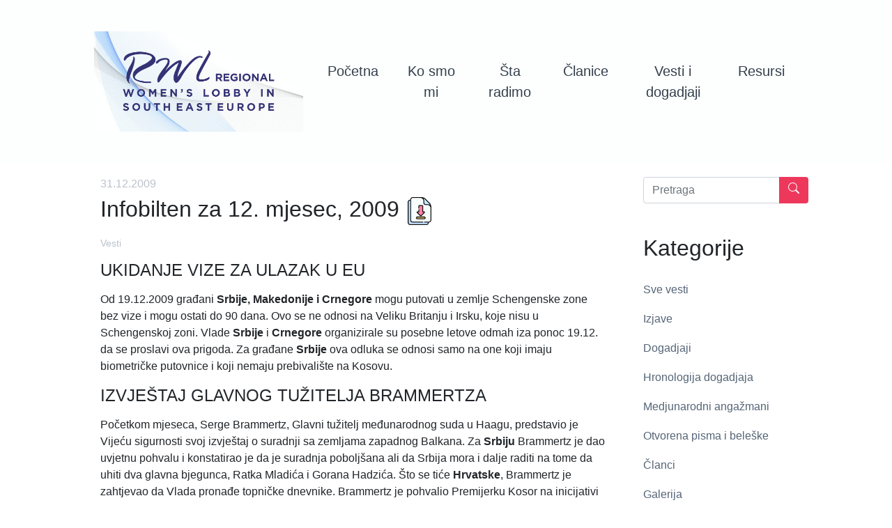

--- FILE ---
content_type: text/html; charset=UTF-8
request_url: http://rwlsee.org/sr/2009/12/infobilten-za-12-mjesec-2009/
body_size: 70237
content:
<!doctype html>
<html lang="en">
  <head>
    <!-- Required meta tags -->
    <meta charset="utf-8">
    <meta http-equiv="X-UA-Compatible" content="IE=edge">
    <meta name="viewport" content="width=device-width, initial-scale=1, shrink-to-fit=no">
    <meta name="description" content="">
    <meta name="author" content="">

    <link rel="apple-touch-icon" sizes="180x180" href="http://rwlsee.org/wp-content/themes/rwlseetheme/assets/favicon/apple-touch-icon.png">
    <link rel="icon" type="image/png" sizes="32x32" href="http://rwlsee.org/wp-content/themes/rwlseetheme/assets/favicon/favicon-32x32.png">
    <link rel="icon" type="image/png" sizes="16x16" href="http://rwlsee.org/wp-content/themes/rwlseetheme/assets/favicon/favicon-16x16.png">
    <link rel="manifest" href="http://rwlsee.org/wp-content/themes/rwlseetheme/assets/favicon/site.webmanifest">
    <link rel="mask-icon" href="http://rwlsee.org/wp-content/themes/rwlseetheme/assets/favicon/safari-pinned-tab.svg" color="#5bbad5">
    <meta name="theme-color" content="#ffffff">

    <title>Infobilten za 12. mjesec, 2009 - RWLSEE</title>

    <meta name='robots' content='index, follow, max-image-preview:large, max-snippet:-1, max-video-preview:-1' />
<link rel="alternate" href="http://rwlsee.org/2009/12/december-2009-news-bulletin/" hreflang="en" />
<link rel="alternate" href="http://rwlsee.org/sr/2009/12/infobilten-za-12-mjesec-2009/" hreflang="sr" />
<link rel="alternate" href="http://rwlsee.org/sq/2009/12/december-2009-news-bulletin-2/" hreflang="sq" />

	<!-- This site is optimized with the Yoast SEO plugin v22.7 - https://yoast.com/wordpress/plugins/seo/ -->
	<link rel="canonical" href="http://rwlsee.org/sr/2009/12/infobilten-za-12-mjesec-2009/" />
	<meta property="og:locale" content="sr_RS" />
	<meta property="og:locale:alternate" content="en_GB" />
	<meta property="og:locale:alternate" content="sq_AL" />
	<meta property="og:type" content="article" />
	<meta property="og:title" content="Infobilten za 12. mjesec, 2009 - RWLSEE" />
	<meta property="og:description" content="UKIDANJE VIZE ZA ULAZAK U EU Od 19.12.2009 građani Srbije, Makedonije i Crnegore mogu putovati u zemlje Schengenske zone bez vize i mogu ostati do 90 dana. Ovo se ne odnosi na Veliku Britanju i Irsku, koje nisu u Schengenskoj zoni. Vlade Srbije i Crnegore organizirale su posebne letove odmah iza ponoc 19.12. da se [&hellip;]" />
	<meta property="og:url" content="http://rwlsee.org/sr/2009/12/infobilten-za-12-mjesec-2009/" />
	<meta property="og:site_name" content="RWLSEE" />
	<meta property="article:published_time" content="2009-12-31T23:07:21+00:00" />
	<meta property="article:modified_time" content="2020-05-02T22:07:32+00:00" />
	<meta name="author" content="rwl" />
	<meta name="twitter:card" content="summary_large_image" />
	<meta name="twitter:label1" content="Написано од" />
	<meta name="twitter:data1" content="rwl" />
	<meta name="twitter:label2" content="Процењено време читања" />
	<meta name="twitter:data2" content="6 минута" />
	<script type="application/ld+json" class="yoast-schema-graph">{"@context":"https://schema.org","@graph":[{"@type":"WebPage","@id":"http://rwlsee.org/sr/2009/12/infobilten-za-12-mjesec-2009/","url":"http://rwlsee.org/sr/2009/12/infobilten-za-12-mjesec-2009/","name":"Infobilten za 12. mjesec, 2009 - RWLSEE","isPartOf":{"@id":"https://rwlsee.org/sr/pocetna/#website"},"datePublished":"2009-12-31T23:07:21+00:00","dateModified":"2020-05-02T22:07:32+00:00","author":{"@id":"https://rwlsee.org/sr/pocetna/#/schema/person/af6be74a5889c4b5f9aa16924c5e92cc"},"breadcrumb":{"@id":"http://rwlsee.org/sr/2009/12/infobilten-za-12-mjesec-2009/#breadcrumb"},"inLanguage":"sr-RS","potentialAction":[{"@type":"ReadAction","target":["http://rwlsee.org/sr/2009/12/infobilten-za-12-mjesec-2009/"]}]},{"@type":"BreadcrumbList","@id":"http://rwlsee.org/sr/2009/12/infobilten-za-12-mjesec-2009/#breadcrumb","itemListElement":[{"@type":"ListItem","position":1,"name":"Home","item":"https://rwlsee.org/sr/pocetna/"},{"@type":"ListItem","position":2,"name":"Sve vesti","item":"http://rwlsee.org/sr/vesti-i-dogadjaji/sve-vesti/"},{"@type":"ListItem","position":3,"name":"Infobilten za 12. mjesec, 2009"}]},{"@type":"WebSite","@id":"https://rwlsee.org/sr/pocetna/#website","url":"https://rwlsee.org/sr/pocetna/","name":"RWLSEE","description":"Regional Women&#039;s Lobby for South Eastern Europe","potentialAction":[{"@type":"SearchAction","target":{"@type":"EntryPoint","urlTemplate":"https://rwlsee.org/sr/pocetna/?s={search_term_string}"},"query-input":"required name=search_term_string"}],"inLanguage":"sr-RS"},{"@type":"Person","@id":"https://rwlsee.org/sr/pocetna/#/schema/person/af6be74a5889c4b5f9aa16924c5e92cc","name":"rwl","sameAs":["http://rwlsee.org/"],"url":"http://rwlsee.org/sr/author/rwl/"}]}</script>
	<!-- / Yoast SEO plugin. -->


<link rel='dns-prefetch' href='//code.jquery.com' />
<link rel='dns-prefetch' href='//cdnjs.cloudflare.com' />
<link rel='dns-prefetch' href='//maxcdn.bootstrapcdn.com' />
<link rel='dns-prefetch' href='//unpkg.com' />
<link rel='dns-prefetch' href='//kit.fontawesome.com' />
<link rel='dns-prefetch' href='//stats.wp.com' />
<link rel='dns-prefetch' href='//i0.wp.com' />
<link rel='dns-prefetch' href='//c0.wp.com' />
<link rel="alternate" type="application/rss+xml" title="RWLSEE &raquo; довод коментара на Infobilten za 12. mjesec, 2009" href="http://rwlsee.org/sr/2009/12/infobilten-za-12-mjesec-2009/feed/" />
<script type="text/javascript">
/* <![CDATA[ */
window._wpemojiSettings = {"baseUrl":"https:\/\/s.w.org\/images\/core\/emoji\/14.0.0\/72x72\/","ext":".png","svgUrl":"https:\/\/s.w.org\/images\/core\/emoji\/14.0.0\/svg\/","svgExt":".svg","source":{"concatemoji":"http:\/\/rwlsee.org\/wp-includes\/js\/wp-emoji-release.min.js?ver=6.4.7"}};
/*! This file is auto-generated */
!function(i,n){var o,s,e;function c(e){try{var t={supportTests:e,timestamp:(new Date).valueOf()};sessionStorage.setItem(o,JSON.stringify(t))}catch(e){}}function p(e,t,n){e.clearRect(0,0,e.canvas.width,e.canvas.height),e.fillText(t,0,0);var t=new Uint32Array(e.getImageData(0,0,e.canvas.width,e.canvas.height).data),r=(e.clearRect(0,0,e.canvas.width,e.canvas.height),e.fillText(n,0,0),new Uint32Array(e.getImageData(0,0,e.canvas.width,e.canvas.height).data));return t.every(function(e,t){return e===r[t]})}function u(e,t,n){switch(t){case"flag":return n(e,"\ud83c\udff3\ufe0f\u200d\u26a7\ufe0f","\ud83c\udff3\ufe0f\u200b\u26a7\ufe0f")?!1:!n(e,"\ud83c\uddfa\ud83c\uddf3","\ud83c\uddfa\u200b\ud83c\uddf3")&&!n(e,"\ud83c\udff4\udb40\udc67\udb40\udc62\udb40\udc65\udb40\udc6e\udb40\udc67\udb40\udc7f","\ud83c\udff4\u200b\udb40\udc67\u200b\udb40\udc62\u200b\udb40\udc65\u200b\udb40\udc6e\u200b\udb40\udc67\u200b\udb40\udc7f");case"emoji":return!n(e,"\ud83e\udef1\ud83c\udffb\u200d\ud83e\udef2\ud83c\udfff","\ud83e\udef1\ud83c\udffb\u200b\ud83e\udef2\ud83c\udfff")}return!1}function f(e,t,n){var r="undefined"!=typeof WorkerGlobalScope&&self instanceof WorkerGlobalScope?new OffscreenCanvas(300,150):i.createElement("canvas"),a=r.getContext("2d",{willReadFrequently:!0}),o=(a.textBaseline="top",a.font="600 32px Arial",{});return e.forEach(function(e){o[e]=t(a,e,n)}),o}function t(e){var t=i.createElement("script");t.src=e,t.defer=!0,i.head.appendChild(t)}"undefined"!=typeof Promise&&(o="wpEmojiSettingsSupports",s=["flag","emoji"],n.supports={everything:!0,everythingExceptFlag:!0},e=new Promise(function(e){i.addEventListener("DOMContentLoaded",e,{once:!0})}),new Promise(function(t){var n=function(){try{var e=JSON.parse(sessionStorage.getItem(o));if("object"==typeof e&&"number"==typeof e.timestamp&&(new Date).valueOf()<e.timestamp+604800&&"object"==typeof e.supportTests)return e.supportTests}catch(e){}return null}();if(!n){if("undefined"!=typeof Worker&&"undefined"!=typeof OffscreenCanvas&&"undefined"!=typeof URL&&URL.createObjectURL&&"undefined"!=typeof Blob)try{var e="postMessage("+f.toString()+"("+[JSON.stringify(s),u.toString(),p.toString()].join(",")+"));",r=new Blob([e],{type:"text/javascript"}),a=new Worker(URL.createObjectURL(r),{name:"wpTestEmojiSupports"});return void(a.onmessage=function(e){c(n=e.data),a.terminate(),t(n)})}catch(e){}c(n=f(s,u,p))}t(n)}).then(function(e){for(var t in e)n.supports[t]=e[t],n.supports.everything=n.supports.everything&&n.supports[t],"flag"!==t&&(n.supports.everythingExceptFlag=n.supports.everythingExceptFlag&&n.supports[t]);n.supports.everythingExceptFlag=n.supports.everythingExceptFlag&&!n.supports.flag,n.DOMReady=!1,n.readyCallback=function(){n.DOMReady=!0}}).then(function(){return e}).then(function(){var e;n.supports.everything||(n.readyCallback(),(e=n.source||{}).concatemoji?t(e.concatemoji):e.wpemoji&&e.twemoji&&(t(e.twemoji),t(e.wpemoji)))}))}((window,document),window._wpemojiSettings);
/* ]]> */
</script>
<style id='wp-emoji-styles-inline-css' type='text/css'>

	img.wp-smiley, img.emoji {
		display: inline !important;
		border: none !important;
		box-shadow: none !important;
		height: 1em !important;
		width: 1em !important;
		margin: 0 0.07em !important;
		vertical-align: -0.1em !important;
		background: none !important;
		padding: 0 !important;
	}
</style>
<link rel='stylesheet' id='wp-block-library-css' href='https://c0.wp.com/c/6.4.7/wp-includes/css/dist/block-library/style.min.css' type='text/css' media='all' />
<style id='wp-block-library-inline-css' type='text/css'>
.has-text-align-justify{text-align:justify;}
</style>
<link rel='stylesheet' id='mediaelement-css' href='https://c0.wp.com/c/6.4.7/wp-includes/js/mediaelement/mediaelementplayer-legacy.min.css' type='text/css' media='all' />
<link rel='stylesheet' id='wp-mediaelement-css' href='https://c0.wp.com/c/6.4.7/wp-includes/js/mediaelement/wp-mediaelement.min.css' type='text/css' media='all' />
<style id='jetpack-sharing-buttons-style-inline-css' type='text/css'>
.jetpack-sharing-buttons__services-list{display:flex;flex-direction:row;flex-wrap:wrap;gap:0;list-style-type:none;margin:5px;padding:0}.jetpack-sharing-buttons__services-list.has-small-icon-size{font-size:12px}.jetpack-sharing-buttons__services-list.has-normal-icon-size{font-size:16px}.jetpack-sharing-buttons__services-list.has-large-icon-size{font-size:24px}.jetpack-sharing-buttons__services-list.has-huge-icon-size{font-size:36px}@media print{.jetpack-sharing-buttons__services-list{display:none!important}}.editor-styles-wrapper .wp-block-jetpack-sharing-buttons{gap:0;padding-inline-start:0}ul.jetpack-sharing-buttons__services-list.has-background{padding:1.25em 2.375em}
</style>
<style id='classic-theme-styles-inline-css' type='text/css'>
/*! This file is auto-generated */
.wp-block-button__link{color:#fff;background-color:#32373c;border-radius:9999px;box-shadow:none;text-decoration:none;padding:calc(.667em + 2px) calc(1.333em + 2px);font-size:1.125em}.wp-block-file__button{background:#32373c;color:#fff;text-decoration:none}
</style>
<style id='global-styles-inline-css' type='text/css'>
body{--wp--preset--color--black: #000000;--wp--preset--color--cyan-bluish-gray: #abb8c3;--wp--preset--color--white: #ffffff;--wp--preset--color--pale-pink: #f78da7;--wp--preset--color--vivid-red: #cf2e2e;--wp--preset--color--luminous-vivid-orange: #ff6900;--wp--preset--color--luminous-vivid-amber: #fcb900;--wp--preset--color--light-green-cyan: #7bdcb5;--wp--preset--color--vivid-green-cyan: #00d084;--wp--preset--color--pale-cyan-blue: #8ed1fc;--wp--preset--color--vivid-cyan-blue: #0693e3;--wp--preset--color--vivid-purple: #9b51e0;--wp--preset--gradient--vivid-cyan-blue-to-vivid-purple: linear-gradient(135deg,rgba(6,147,227,1) 0%,rgb(155,81,224) 100%);--wp--preset--gradient--light-green-cyan-to-vivid-green-cyan: linear-gradient(135deg,rgb(122,220,180) 0%,rgb(0,208,130) 100%);--wp--preset--gradient--luminous-vivid-amber-to-luminous-vivid-orange: linear-gradient(135deg,rgba(252,185,0,1) 0%,rgba(255,105,0,1) 100%);--wp--preset--gradient--luminous-vivid-orange-to-vivid-red: linear-gradient(135deg,rgba(255,105,0,1) 0%,rgb(207,46,46) 100%);--wp--preset--gradient--very-light-gray-to-cyan-bluish-gray: linear-gradient(135deg,rgb(238,238,238) 0%,rgb(169,184,195) 100%);--wp--preset--gradient--cool-to-warm-spectrum: linear-gradient(135deg,rgb(74,234,220) 0%,rgb(151,120,209) 20%,rgb(207,42,186) 40%,rgb(238,44,130) 60%,rgb(251,105,98) 80%,rgb(254,248,76) 100%);--wp--preset--gradient--blush-light-purple: linear-gradient(135deg,rgb(255,206,236) 0%,rgb(152,150,240) 100%);--wp--preset--gradient--blush-bordeaux: linear-gradient(135deg,rgb(254,205,165) 0%,rgb(254,45,45) 50%,rgb(107,0,62) 100%);--wp--preset--gradient--luminous-dusk: linear-gradient(135deg,rgb(255,203,112) 0%,rgb(199,81,192) 50%,rgb(65,88,208) 100%);--wp--preset--gradient--pale-ocean: linear-gradient(135deg,rgb(255,245,203) 0%,rgb(182,227,212) 50%,rgb(51,167,181) 100%);--wp--preset--gradient--electric-grass: linear-gradient(135deg,rgb(202,248,128) 0%,rgb(113,206,126) 100%);--wp--preset--gradient--midnight: linear-gradient(135deg,rgb(2,3,129) 0%,rgb(40,116,252) 100%);--wp--preset--font-size--small: 13px;--wp--preset--font-size--medium: 20px;--wp--preset--font-size--large: 36px;--wp--preset--font-size--x-large: 42px;--wp--preset--spacing--20: 0.44rem;--wp--preset--spacing--30: 0.67rem;--wp--preset--spacing--40: 1rem;--wp--preset--spacing--50: 1.5rem;--wp--preset--spacing--60: 2.25rem;--wp--preset--spacing--70: 3.38rem;--wp--preset--spacing--80: 5.06rem;--wp--preset--shadow--natural: 6px 6px 9px rgba(0, 0, 0, 0.2);--wp--preset--shadow--deep: 12px 12px 50px rgba(0, 0, 0, 0.4);--wp--preset--shadow--sharp: 6px 6px 0px rgba(0, 0, 0, 0.2);--wp--preset--shadow--outlined: 6px 6px 0px -3px rgba(255, 255, 255, 1), 6px 6px rgba(0, 0, 0, 1);--wp--preset--shadow--crisp: 6px 6px 0px rgba(0, 0, 0, 1);}:where(.is-layout-flex){gap: 0.5em;}:where(.is-layout-grid){gap: 0.5em;}body .is-layout-flow > .alignleft{float: left;margin-inline-start: 0;margin-inline-end: 2em;}body .is-layout-flow > .alignright{float: right;margin-inline-start: 2em;margin-inline-end: 0;}body .is-layout-flow > .aligncenter{margin-left: auto !important;margin-right: auto !important;}body .is-layout-constrained > .alignleft{float: left;margin-inline-start: 0;margin-inline-end: 2em;}body .is-layout-constrained > .alignright{float: right;margin-inline-start: 2em;margin-inline-end: 0;}body .is-layout-constrained > .aligncenter{margin-left: auto !important;margin-right: auto !important;}body .is-layout-constrained > :where(:not(.alignleft):not(.alignright):not(.alignfull)){max-width: var(--wp--style--global--content-size);margin-left: auto !important;margin-right: auto !important;}body .is-layout-constrained > .alignwide{max-width: var(--wp--style--global--wide-size);}body .is-layout-flex{display: flex;}body .is-layout-flex{flex-wrap: wrap;align-items: center;}body .is-layout-flex > *{margin: 0;}body .is-layout-grid{display: grid;}body .is-layout-grid > *{margin: 0;}:where(.wp-block-columns.is-layout-flex){gap: 2em;}:where(.wp-block-columns.is-layout-grid){gap: 2em;}:where(.wp-block-post-template.is-layout-flex){gap: 1.25em;}:where(.wp-block-post-template.is-layout-grid){gap: 1.25em;}.has-black-color{color: var(--wp--preset--color--black) !important;}.has-cyan-bluish-gray-color{color: var(--wp--preset--color--cyan-bluish-gray) !important;}.has-white-color{color: var(--wp--preset--color--white) !important;}.has-pale-pink-color{color: var(--wp--preset--color--pale-pink) !important;}.has-vivid-red-color{color: var(--wp--preset--color--vivid-red) !important;}.has-luminous-vivid-orange-color{color: var(--wp--preset--color--luminous-vivid-orange) !important;}.has-luminous-vivid-amber-color{color: var(--wp--preset--color--luminous-vivid-amber) !important;}.has-light-green-cyan-color{color: var(--wp--preset--color--light-green-cyan) !important;}.has-vivid-green-cyan-color{color: var(--wp--preset--color--vivid-green-cyan) !important;}.has-pale-cyan-blue-color{color: var(--wp--preset--color--pale-cyan-blue) !important;}.has-vivid-cyan-blue-color{color: var(--wp--preset--color--vivid-cyan-blue) !important;}.has-vivid-purple-color{color: var(--wp--preset--color--vivid-purple) !important;}.has-black-background-color{background-color: var(--wp--preset--color--black) !important;}.has-cyan-bluish-gray-background-color{background-color: var(--wp--preset--color--cyan-bluish-gray) !important;}.has-white-background-color{background-color: var(--wp--preset--color--white) !important;}.has-pale-pink-background-color{background-color: var(--wp--preset--color--pale-pink) !important;}.has-vivid-red-background-color{background-color: var(--wp--preset--color--vivid-red) !important;}.has-luminous-vivid-orange-background-color{background-color: var(--wp--preset--color--luminous-vivid-orange) !important;}.has-luminous-vivid-amber-background-color{background-color: var(--wp--preset--color--luminous-vivid-amber) !important;}.has-light-green-cyan-background-color{background-color: var(--wp--preset--color--light-green-cyan) !important;}.has-vivid-green-cyan-background-color{background-color: var(--wp--preset--color--vivid-green-cyan) !important;}.has-pale-cyan-blue-background-color{background-color: var(--wp--preset--color--pale-cyan-blue) !important;}.has-vivid-cyan-blue-background-color{background-color: var(--wp--preset--color--vivid-cyan-blue) !important;}.has-vivid-purple-background-color{background-color: var(--wp--preset--color--vivid-purple) !important;}.has-black-border-color{border-color: var(--wp--preset--color--black) !important;}.has-cyan-bluish-gray-border-color{border-color: var(--wp--preset--color--cyan-bluish-gray) !important;}.has-white-border-color{border-color: var(--wp--preset--color--white) !important;}.has-pale-pink-border-color{border-color: var(--wp--preset--color--pale-pink) !important;}.has-vivid-red-border-color{border-color: var(--wp--preset--color--vivid-red) !important;}.has-luminous-vivid-orange-border-color{border-color: var(--wp--preset--color--luminous-vivid-orange) !important;}.has-luminous-vivid-amber-border-color{border-color: var(--wp--preset--color--luminous-vivid-amber) !important;}.has-light-green-cyan-border-color{border-color: var(--wp--preset--color--light-green-cyan) !important;}.has-vivid-green-cyan-border-color{border-color: var(--wp--preset--color--vivid-green-cyan) !important;}.has-pale-cyan-blue-border-color{border-color: var(--wp--preset--color--pale-cyan-blue) !important;}.has-vivid-cyan-blue-border-color{border-color: var(--wp--preset--color--vivid-cyan-blue) !important;}.has-vivid-purple-border-color{border-color: var(--wp--preset--color--vivid-purple) !important;}.has-vivid-cyan-blue-to-vivid-purple-gradient-background{background: var(--wp--preset--gradient--vivid-cyan-blue-to-vivid-purple) !important;}.has-light-green-cyan-to-vivid-green-cyan-gradient-background{background: var(--wp--preset--gradient--light-green-cyan-to-vivid-green-cyan) !important;}.has-luminous-vivid-amber-to-luminous-vivid-orange-gradient-background{background: var(--wp--preset--gradient--luminous-vivid-amber-to-luminous-vivid-orange) !important;}.has-luminous-vivid-orange-to-vivid-red-gradient-background{background: var(--wp--preset--gradient--luminous-vivid-orange-to-vivid-red) !important;}.has-very-light-gray-to-cyan-bluish-gray-gradient-background{background: var(--wp--preset--gradient--very-light-gray-to-cyan-bluish-gray) !important;}.has-cool-to-warm-spectrum-gradient-background{background: var(--wp--preset--gradient--cool-to-warm-spectrum) !important;}.has-blush-light-purple-gradient-background{background: var(--wp--preset--gradient--blush-light-purple) !important;}.has-blush-bordeaux-gradient-background{background: var(--wp--preset--gradient--blush-bordeaux) !important;}.has-luminous-dusk-gradient-background{background: var(--wp--preset--gradient--luminous-dusk) !important;}.has-pale-ocean-gradient-background{background: var(--wp--preset--gradient--pale-ocean) !important;}.has-electric-grass-gradient-background{background: var(--wp--preset--gradient--electric-grass) !important;}.has-midnight-gradient-background{background: var(--wp--preset--gradient--midnight) !important;}.has-small-font-size{font-size: var(--wp--preset--font-size--small) !important;}.has-medium-font-size{font-size: var(--wp--preset--font-size--medium) !important;}.has-large-font-size{font-size: var(--wp--preset--font-size--large) !important;}.has-x-large-font-size{font-size: var(--wp--preset--font-size--x-large) !important;}
.wp-block-navigation a:where(:not(.wp-element-button)){color: inherit;}
:where(.wp-block-post-template.is-layout-flex){gap: 1.25em;}:where(.wp-block-post-template.is-layout-grid){gap: 1.25em;}
:where(.wp-block-columns.is-layout-flex){gap: 2em;}:where(.wp-block-columns.is-layout-grid){gap: 2em;}
.wp-block-pullquote{font-size: 1.5em;line-height: 1.6;}
</style>
<link rel='stylesheet' id='contact-form-7-css' href='http://rwlsee.org/wp-content/plugins/contact-form-7/includes/css/styles.css?ver=5.9.4' type='text/css' media='all' />
<link rel='stylesheet' id='bootstrap_css-css' href='https://maxcdn.bootstrapcdn.com/bootstrap/4.0.0/css/bootstrap.min.css?ver=6.4.7' type='text/css' media='all' />
<link rel='stylesheet' id='main_css-css' href='http://rwlsee.org/wp-content/themes/rwlseetheme/style.css?ver=6.4.7' type='text/css' media='all' />
<!--n2css--><script type="text/javascript" src="https://code.jquery.com/jquery-3.4.1.min.js?ver=6.4.7" id="jquery-js-js"></script>
<script type="text/javascript" src="https://cdnjs.cloudflare.com/ajax/libs/popper.js/1.12.9/umd/popper.min.js?ver=6.4.7" id="popper-js-js"></script>
<script type="text/javascript" src="https://maxcdn.bootstrapcdn.com/bootstrap/4.0.0/js/bootstrap.min.js?ver=6.4.7" id="bootstrap-js-js"></script>
<script type="text/javascript" src="https://unpkg.com/masonry-layout@4/dist/masonry.pkgd.min.js?ver=6.4.7" id="masonry-js-js"></script>
<script type="text/javascript" src="https://unpkg.com/imagesloaded@4.1.4/imagesloaded.pkgd.min.js?ver=6.4.7" id="imagesLoaded-js-js"></script>
<script type="text/javascript" src="https://kit.fontawesome.com/ba022c08e6.js?ver=6.4.7" id="fontAwesomeKit-js-js"></script>
<script type="text/javascript" src="http://rwlsee.org/wp-content/themes/rwlseetheme/assets/js/index.js?ver=6.4.7" id="rwlsee-js-js"></script>
<script type="text/javascript" src="http://rwlsee.org/wp-content/themes/rwlseetheme/assets/js/customSlider.js?ver=2.0" id="rwlsee-customSlider-js-js"></script>
<link rel="https://api.w.org/" href="http://rwlsee.org/wp-json/" /><link rel="alternate" type="application/json" href="http://rwlsee.org/wp-json/wp/v2/posts/1547" /><link rel="EditURI" type="application/rsd+xml" title="RSD" href="http://rwlsee.org/xmlrpc.php?rsd" />
<meta name="generator" content="WordPress 6.4.7" />
<link rel='shortlink' href='http://rwlsee.org/?p=1547' />
<link rel="alternate" type="application/json+oembed" href="http://rwlsee.org/wp-json/oembed/1.0/embed?url=http%3A%2F%2Frwlsee.org%2Fsr%2F2009%2F12%2Finfobilten-za-12-mjesec-2009%2F&#038;lang=sr" />
<link rel="alternate" type="text/xml+oembed" href="http://rwlsee.org/wp-json/oembed/1.0/embed?url=http%3A%2F%2Frwlsee.org%2Fsr%2F2009%2F12%2Finfobilten-za-12-mjesec-2009%2F&#038;format=xml&#038;lang=sr" />
	<style>img#wpstats{display:none}</style>
		  </head>
  <body>

    <!-- Navbar -->
   <nav class="navbar navbar-expand-lg navbar-light" id="mainNav">
     <!-- <div class="container"> -->
       <!-- Brand -->
       <!--<a class="navbar-brand" href="">-->
       <a class="navbar-brand" href="https://rwlsee.org/sr/pocetna/">
          <img src="http://rwlsee.org/wp-content/themes/rwlseetheme/assets/images/rwlsee_logo_org.png" alt="RWLSEE Logo" />
       </a>
       
       <!-- Collapse -->
       <button class="navbar-toggler" type="button" data-toggle="collapse" data-target="#navbarCollapse">
           <span class="navbar-toggler-icon"></span>
       </button>

       <!-- Links -->
       <div class="collapse navbar-collapse w-100 flex-md-column" id="navbarCollapse">

           <!-- Links -->
           <ul id="menu-main-menu-srpski" class="flex-nowrap navbar-nav ml-auto text-center"><li id="menu-item-235" class="menu-item menu-item-type-post_type menu-item-object-page menu-item-home menu-item-235 nav-item"><a class="nav-link" title="Početna" href="https://rwlsee.org/sr/pocetna/">Početna</a></li>
<li id="menu-item-236" class="menu-item menu-item-type-post_type menu-item-object-page menu-item-has-children menu-item-236 nav-item dropdown"><a class="nav-link" title="Ko smo mi" href="#" data-toggle="dropdown" class="dropdown-toggle" aria-haspopup="true">Ko smo mi <span class="caret"></span></a>
<ul role="menu" class=" dropdown-menu">
	<li id="menu-item-237" class="menu-item menu-item-type-post_type menu-item-object-page menu-item-237 nav-item"><a class="nav-link" title="O RžLJIE" href="http://rwlsee.org/sr/ko-smo-mi/o-rzljie/">O RžLJIE</a></li>
	<li id="menu-item-238" class="menu-item menu-item-type-post_type menu-item-object-page menu-item-238 nav-item"><a class="nav-link" title="Predsjedavajuća" href="http://rwlsee.org/sr/ko-smo-mi/predsjedavajuca/">Predsjedavajuća</a></li>
	<li id="menu-item-2326" class="menu-item menu-item-type-post_type menu-item-object-page menu-item-2326 nav-item"><a class="nav-link" title="Upravni odbor" href="http://rwlsee.org/sr/ko-smo-mi/upravni-odbor/">Upravni odbor</a></li>
	<li id="menu-item-2325" class="menu-item menu-item-type-post_type menu-item-object-page menu-item-has-children menu-item-2325 nav-item dropdown"><a class="nav-link" title="Naše članice i struktura" href="http://rwlsee.org/sr/ko-smo-mi/nase-clanice-i-struktura/">Naše članice i struktura <span class="caret"></span></a>
	<ul role="menu" class=" dropdown-menu">
		<li id="menu-item-405" class="menu-item menu-item-type-post_type menu-item-object-page menu-item-405 nav-item"><a class="nav-link" title="Članice" href="http://rwlsee.org/sr/ko-smo-mi/clanstvo/">Članice</a></li>
		<li id="menu-item-389" class="menu-item menu-item-type-post_type menu-item-object-page menu-item-389 nav-item"><a class="nav-link" title="Struktura" href="http://rwlsee.org/sr/ko-smo-mi/nase-clanice-i-struktura/struktura/">Struktura</a></li>
		<li id="menu-item-2324" class="menu-item menu-item-type-post_type menu-item-object-page menu-item-2324 nav-item"><a class="nav-link" title="Kriteriji za članstvo" href="http://rwlsee.org/sr/ko-smo-mi/nase-clanice-i-struktura/kriterijumi-za-clanstvo/">Kriteriji za članstvo</a></li>
	</ul>
</li>
	<li id="menu-item-2088" class="menu-item menu-item-type-post_type menu-item-object-page menu-item-2088 nav-item"><a class="nav-link" title="Savetodavni odbor" href="http://rwlsee.org/sr/ko-smo-mi/savetodavni-odbor/">Savetodavni odbor</a></li>
	<li id="menu-item-2327" class="menu-item menu-item-type-post_type menu-item-object-page menu-item-2327 nav-item"><a class="nav-link" title="Naši podržači" href="http://rwlsee.org/sr/ko-smo-mi/nasi-podrzaci/">Naši podržači</a></li>
	<li id="menu-item-1828" class="menu-item menu-item-type-post_type menu-item-object-page menu-item-1828 nav-item"><a class="nav-link" title="Istorija" href="http://rwlsee.org/sr/ko-smo-mi/istorija/">Istorija</a></li>
	<li id="menu-item-2336" class="menu-item menu-item-type-post_type menu-item-object-page menu-item-2336 nav-item"><a class="nav-link" title="Kontakt" href="http://rwlsee.org/sr/ko-smo-mi/kontakt/">Kontakt</a></li>
</ul>
</li>
<li id="menu-item-241" class="menu-item menu-item-type-post_type menu-item-object-page menu-item-has-children menu-item-241 nav-item dropdown"><a class="nav-link" title="Šta radimo" href="#" data-toggle="dropdown" class="dropdown-toggle" aria-haspopup="true">Šta radimo <span class="caret"></span></a>
<ul role="menu" class=" dropdown-menu">
	<li id="menu-item-2264" class="menu-item menu-item-type-post_type menu-item-object-page menu-item-2264 nav-item"><a class="nav-link" title="Osnaživanje žena i rodna ravnopravnost" href="http://rwlsee.org/sr/sta-radimo/osnazivanje-zena-i-rodna-ravnopravnost/">Osnaživanje žena i rodna ravnopravnost</a></li>
	<li id="menu-item-2263" class="menu-item menu-item-type-post_type menu-item-object-page menu-item-2263 nav-item"><a class="nav-link" title="Dijalog i izgradnja mira" href="http://rwlsee.org/sr/sta-radimo/dijalog-i-izgradnja-mira/">Dijalog i izgradnja mira</a></li>
	<li id="menu-item-2262" class="menu-item menu-item-type-post_type menu-item-object-page menu-item-2262 nav-item"><a class="nav-link" title="Lobiranje i zagovaranje" href="http://rwlsee.org/sr/sta-radimo/lobiranje-i-zagovaranje/">Lobiranje i zagovaranje</a></li>
	<li id="menu-item-2261" class="menu-item menu-item-type-post_type menu-item-object-page menu-item-2261 nav-item"><a class="nav-link" title="Lokalna izgradnja mira" href="http://rwlsee.org/sr/sta-radimo/lokalna-izgradnja-mira/">Lokalna izgradnja mira</a></li>
	<li id="menu-item-2260" class="menu-item menu-item-type-post_type menu-item-object-page menu-item-2260 nav-item"><a class="nav-link" title="Izgradnja kapaciteta" href="http://rwlsee.org/sr/sta-radimo/izgradnja-kapaciteta/">Izgradnja kapaciteta</a></li>
</ul>
</li>
<li id="menu-item-291" class="menu-item menu-item-type-post_type menu-item-object-page menu-item-has-children menu-item-291 nav-item dropdown"><a class="nav-link" title="Članice" href="#" data-toggle="dropdown" class="dropdown-toggle" aria-haspopup="true">Članice <span class="caret"></span></a>
<ul role="menu" class=" dropdown-menu">
	<li id="menu-item-298" class="menu-item menu-item-type-post_type menu-item-object-page menu-item-298 nav-item"><a class="nav-link" title="Kosovo" href="http://rwlsee.org/sr/clanice/kosovo/">Kosovo</a></li>
	<li id="menu-item-297" class="menu-item menu-item-type-post_type menu-item-object-page menu-item-297 nav-item"><a class="nav-link" title="Hrvatska" href="http://rwlsee.org/sr/clanice/hrvatska/">Hrvatska</a></li>
	<li id="menu-item-296" class="menu-item menu-item-type-post_type menu-item-object-page menu-item-296 nav-item"><a class="nav-link" title="Srbija" href="http://rwlsee.org/sr/clanice/srbija/">Srbija</a></li>
	<li id="menu-item-293" class="menu-item menu-item-type-post_type menu-item-object-page menu-item-293 nav-item"><a class="nav-link" title="Bosnia i Hercegovina" href="http://rwlsee.org/sr/clanice/bosnia-i-hercegovina/">Bosnia i Hercegovina</a></li>
	<li id="menu-item-294" class="menu-item menu-item-type-post_type menu-item-object-page menu-item-294 nav-item"><a class="nav-link" title="Albanija" href="http://rwlsee.org/sr/clanice/albanija/">Albanija</a></li>
	<li id="menu-item-295" class="menu-item menu-item-type-post_type menu-item-object-page menu-item-295 nav-item"><a class="nav-link" title="Crna Gora" href="http://rwlsee.org/sr/clanice/crna-gora/">Crna Gora</a></li>
	<li id="menu-item-292" class="menu-item menu-item-type-post_type menu-item-object-page menu-item-292 nav-item"><a class="nav-link" title="Severna Makedonija" href="http://rwlsee.org/sr/clanice/severna-makedonija/">Severna Makedonija</a></li>
</ul>
</li>
<li id="menu-item-244" class="menu-item menu-item-type-post_type menu-item-object-page menu-item-has-children menu-item-244 nav-item dropdown"><a class="nav-link" title="Vesti i dogadjaji" href="#" data-toggle="dropdown" class="dropdown-toggle" aria-haspopup="true">Vesti i dogadjaji <span class="caret"></span></a>
<ul role="menu" class=" dropdown-menu">
	<li id="menu-item-250" class="menu-item menu-item-type-post_type menu-item-object-page current_page_parent menu-item-250 nav-item"><a class="nav-link" title="Sve vesti" href="http://rwlsee.org/sr/vesti-i-dogadjaji/sve-vesti/">Sve vesti</a></li>
	<li id="menu-item-272" class="menu-item menu-item-type-taxonomy menu-item-object-category menu-item-272 nav-item"><a class="nav-link" title="Izjave" href="http://rwlsee.org/sr/category/izjave/">Izjave</a></li>
	<li id="menu-item-273" class="menu-item menu-item-type-taxonomy menu-item-object-category menu-item-273 nav-item"><a class="nav-link" title="Dogadjaji" href="http://rwlsee.org/sr/category/dogadjaji/">Dogadjaji</a></li>
	<li id="menu-item-2289" class="menu-item menu-item-type-taxonomy menu-item-object-category menu-item-2289 nav-item"><a class="nav-link" title="Hronologija dogadjaja" href="http://rwlsee.org/sr/category/hronologija-dogadjaja/">Hronologija dogadjaja</a></li>
	<li id="menu-item-2291" class="menu-item menu-item-type-taxonomy menu-item-object-category menu-item-2291 nav-item"><a class="nav-link" title="Medjunarodni angažmani" href="http://rwlsee.org/sr/category/medjunarodni-angazmani/">Medjunarodni angažmani</a></li>
	<li id="menu-item-2292" class="menu-item menu-item-type-taxonomy menu-item-object-category menu-item-2292 nav-item"><a class="nav-link" title="Otvorena pisma i beleške" href="http://rwlsee.org/sr/category/otvorena-pisma-i-beleske/">Otvorena pisma i beleške</a></li>
	<li id="menu-item-2288" class="menu-item menu-item-type-taxonomy menu-item-object-category menu-item-2288 nav-item"><a class="nav-link" title="Članci" href="http://rwlsee.org/sr/category/clanci/">Članci</a></li>
	<li id="menu-item-1813" class="menu-item menu-item-type-taxonomy menu-item-object-category menu-item-1813 nav-item"><a class="nav-link" title="Galerija" href="http://rwlsee.org/sr/category/galerija-sr/">Galerija</a></li>
</ul>
</li>
<li id="menu-item-239" class="menu-item menu-item-type-post_type menu-item-object-page menu-item-has-children menu-item-239 nav-item dropdown"><a class="nav-link" title="Resursi" href="#" data-toggle="dropdown" class="dropdown-toggle" aria-haspopup="true">Resursi <span class="caret"></span></a>
<ul role="menu" class=" dropdown-menu">
	<li id="menu-item-2891" class="menu-item menu-item-type-custom menu-item-object-custom menu-item-2891 nav-item"><a class="nav-link" title="Regional Report: From fragility and empowerment" href="http://rwlsee.org/wp-content/uploads/2021/05/Regional-Report_20-years-WPS-in-the-Western-Balkans_FIN.pdf">Regional Report: From fragility and empowerment</a></li>
	<li id="menu-item-2275" class="menu-item menu-item-type-custom menu-item-object-custom menu-item-2275 nav-item"><a class="nav-link" title="RWLSEE Strategic Plan 2023 - 2027" href="https://rwlsee.org/wp-content/uploads/2023/04/RWLSEE-Strategic-Plan-2023-2027_fin-vers_pdf.pdf">RWLSEE Strategic Plan 2023 &#8211; 2027</a></li>
	<li id="menu-item-2274" class="menu-item menu-item-type-custom menu-item-object-custom menu-item-2274 nav-item"><a class="nav-link" title="Regional Academy for Women Leadership and Mediation RAWLM" href="http://rwlsee.org/wp-content/uploads/2021/02/RAWLM-3-pages-Website-orange.pdf">Regional Academy for Women Leadership and Mediation RAWLM</a></li>
	<li id="menu-item-1788" class="menu-item menu-item-type-post_type menu-item-object-page menu-item-1788 nav-item"><a class="nav-link" title="Strateški dokumenti" href="http://rwlsee.org/sr/resursi/strateski-dokumenti/">Strateški dokumenti</a></li>
	<li id="menu-item-1789" class="menu-item menu-item-type-post_type menu-item-object-page menu-item-1789 nav-item"><a class="nav-link" title="Godišnji izveštaj" href="http://rwlsee.org/sr/resursi/godisnji-izvestaj/">Godišnji izveštaj</a></li>
	<li id="menu-item-1786" class="menu-item menu-item-type-post_type menu-item-object-page menu-item-1786 nav-item"><a class="nav-link" title="Medjunarodni resursi" href="http://rwlsee.org/sr/resursi/medjunarodni-resursi/">Medjunarodni resursi</a></li>
</ul>
</li>
</ul>           <!-- End Links -->
       <!-- </div> -->
        </div>
   </nav>
    <!-- End Navbar --> 

  <a id="backToTop">
    <svg class="bi bi-arrow-bar-up" width="2em" height="2em" viewBox="0 0 16 16" fill="currentColor" xmlns="http://www.w3.org/2000/svg">
      <path fill-rule="evenodd" d="M11.354 5.854a.5.5 0 000-.708l-3-3a.5.5 0 00-.708 0l-3 3a.5.5 0 10.708.708L8 3.207l2.646 2.647a.5.5 0 00.708 0z" clip-rule="evenodd"/>
      <path fill-rule="evenodd" d="M8 10a.5.5 0 00.5-.5V3a.5.5 0 00-1 0v6.5a.5.5 0 00.5.5zm-4.8 1.6c0-.22.18-.4.4-.4h8.8a.4.4 0 010 .8H3.6a.4.4 0 01-.4-.4z" clip-rule="evenodd"/>
    </svg>
  </a>
<!-- News and sidebar -->
    <div class="container" id="postsAndSidebar">
      <div class="row">
        <div class="col-12 col-lg-9">
        	            <div class="post-item">
                
              <div class="post-text-group">
                <h6 class="post-text-date">
                  31.12.2009                </h6>

                <h2 class="post-text-title">
                  Infobilten za 12. mjesec, 2009                  
                  
                    <span class="pdf-download-icon">
                      <a href="http://rwlsee.org/wp-content/uploads/2020/05/bilten12mj.pdf" target="_blank">
                        <img src="http://rwlsee.org/wp-content/themes/rwlseetheme/assets/images/icons/download.png" alt="Download"/>
                      </a>
                    </span>

                                  </h2>

                

                <h6 class="post-categories">
                  <a href="http://rwlsee.org/sr/category/vesti/">Vesti</a>                </h6>

                <div class="post-text-full">
                  
<h4 class="wp-block-heading">UKIDANJE VIZE ZA ULAZAK U EU</h4>



<p>Od 19.12.2009 građani <strong>Srbije, Makedonije i Crnegore</strong> mogu putovati u zemlje Schengenske zone bez vize i mogu ostati do 90 dana. Ovo se ne odnosi na Veliku Britanju i Irsku, koje nisu u Schengenskoj zoni. Vlade <strong>Srbije </strong>i <strong>Crnegore</strong> organizirale su posebne letove odmah iza ponoc 19.12. da se proslavi ova prigoda. Za građane <strong>Srbije</strong> ova odluka se odnosi samo na one koji imaju biometričke putovnice i koji nemaju prebivalište na Kosovu.</p>



<h4 class="wp-block-heading">IZVJEŠTAJ GLAVNOG TUŽITELJA BRAMMERTZA</h4>



<p>Početkom mjeseca, Serge Brammertz, Glavni tužitelj međunarodnog suda u Haagu, predstavio je Vijeću sigurnosti svoj izvještaj o suradnji sa zemljama zapadnog Balkana. Za <strong>Srbiju</strong> Brammertz je dao uvjetnu pohvalu i konstatirao je da je suradnja poboljšana ali da Srbija mora i dalje raditi na tome da uhiti dva glavna bjegunca, Ratka Mladića i Gorana Hadzića. Što se tiće <strong>Hrvatske</strong>, Brammertz je zahtjevao da Vlada pronađe topničke dnevnike. Brammertz je pohvalio Premijerku Kosor na inicijativi da sastavi posebnu radnu skupinu za pronaci dokumente i pohvalio je prvi izvještaj skupine.</p>



<span id="more-1547"></span>



<h4 class="wp-block-heading">KONFERENCIJA O INFRASTRUKTURI</h4>



<p>9.12.2009. u Briselu se održala konferencija na kojoj su se okupile visoko pozicionirane predstavnike EU-a, predstavnike glavnih Europskih banaka i predstavnike zemalja zapadnog Balkana da bi se dogovorili za uspostavu fonda koja bi pratila infrastrukturnu politiku u regiji. U tom cilju, dogovoreno je između Europske komisije i tri vodeće Europske banke fond od 2.2 miljarda Eura potpore za projekte na Zapadnom Balkanu. Ovaj fond će potići bolju implementaciju CEFTA-e i povečati gospodarstvenu rast i proširiti investicije.</p>



<h4 class="wp-block-heading">PRORAČUN EU-a ZA 2010.</h4>



<p>Europski parlament je odobrio proračun od 122.9 miljarda Eura za 2010., od čega skoro pola ide za poljoprivredu i prirodne resurse. Ovaj proračun je 6% veći od prošlogodišnjeg i ovo je zadnja godina da će se dogovarati po pravilima Sporazuma iz Nice-a. Po pravilima Lisabonskog sporazuma, koja je stupila na snagu 1.12.2009., Europski parlament će imati više utjecaja na izradu proracuna. Sva područja proračuna če se morati suglasno dogovoriti između parlamenta i vlade zemalje EU-a.</p>



<h4 class="wp-block-heading">CRNAGORA</h4>



<p>9.12.2009, Premijer Milo Đukanović je predao odgovore <strong>Crnegore</strong> na upitnik Europske komisije. Ministrica Europske integracije, Gordana Đurović, izjavila je da se sada očekuje početak intenzivne pregovore sa Komisijom u 1. mjesecu i da će dijalog potrajati nekoliko mjeseci. Očekuje se da bi Crnagora mogla postati zemlja kandidat pri kraju 2010.</p>



<h4 class="wp-block-heading">HRVATSKA</h4>



<p>21.12.2009, <strong>Hrvatska</strong> je zatvorila još dva poglavlja (slobodna trgovina i socijalna politika).&nbsp; Na sastanku je bilo na dnevnom redu otvaranje još tri poglavlja (ribarstvo, okoliš i vanjska politika) ali je Slovenski predstavnik blokirao ovaj postupak. Švedski predsjednik EUa je izrazio nadu da će ova ponovna blokada biti kratkotrajna, a Slovenija je izjavila da se nada da će sve njene prigovore biti otklonjene u prvim mjesecima 2010. Osim ova tri poglavlja ostala su još samo dva: pravosuđe i politika tržišnog natjecanja. Prvo je blokirano sa strane Nizozemske i UK dok nisu zadovoljni sa Hrvatskom suradnjom sa Haagom, a drugo poglavlje je komplicirana činjenicom da Vlada nezna kako postupiti u pitanju saniranje brodogradilišta koja opstaju zahvaljujuci velike drzavne subvencije.</p>



<p>Podrška za članstvo u Euroskoj uniji je i dalje nisko u Hrvatskoj; iztrazivanje tvrtke Gallup pokazuje da vlada negativno ozračje prema EU. 4 od svakih 10 građana misli da članstvo nije ni dobro ni loše, dok 43% bi glasalo protiv članstva u referendumu.</p>



<h4 class="wp-block-heading">BOSNA I HERCEGOVINA</h4>



<p>Vrhovni međunarodni predstavnici u <strong>Bosni</strong> su došli u sukob sa vodstvom Bosanskih srba na pitanje produživanje na još 3 godine ugovore međunarodnih sudaca i odvjetnika koji rade na slučajevima ratnih zločina. Vlada Republike Srpske je odbila dati suglasnost za ovo produzenje, ali Visoki predstavnik je koristio svoja prava pod Daytonskim sporazumom da jednoglasno donese odluke. Milorad Dodik, vođa Bosanskih srba, zaprijetioje&nbsp; da će sazvati referendum na ovom pitanju.</p>



<p>Ustavni pregovori između vodeće Bosanske političke stranke i Ured Visokog predstavnika su nastavljene i kroz 12. mjesec. Pregovori su započeti u 10. mjesecu u pokušaju da se nađe suglasnosti oko potrebnim reformama. Ali konsenzus je još daleko i ne postoji nada da će Ured Visokog predstavnika biti uskoro zatvoren i da će džavni aparatus biti centraliziran. Analitičari očekuju da ako konsenzus nije postignut prije idučih parlamentarnih izbora u jesen 2010., međunarodna zajednica bi mogla nametnuti rjesenje pa bi onda i izbori se odvijali pod novim pravilima.</p>



<h4 class="wp-block-heading">SRBIJA</h4>



<p>Nakon što je Serge Brammertz predstavio pozitivan izvještaj o suradnji Srbije sa sudom u Haagu, Europske unija je odlučila odblokirati Privremeni Sporazum o trgovini sa Srbijom.</p>



<p>Privremeni sporazum o trgovini uspostavlja zonu slobodne trgovine izmedu EU-a i Srbije i regulira pitanja tržišnog natjecanja i državnih subvencija. Također, sporazum garantira da će tržište EU-a ostati otvorena za srpske proizvode i da će postepeno srpsko tržište otvarati se prema proizvodima EU-a. Proračun EU-a za 2010. predviđa skoro 50 miljuna Eura potpore Srbiji.</p>



<p>Srbija je potpisala Sporazum o stabilnosti sa EU-om 2008. godine, ali Nizozemska bokira implementaciju sve dok Mladić ne bude uhičen. Pregovori o odmrzavanju Sporazuma o stabilnosti će se ponovno pokrenuti u 6. mj 2010.</p>



<p>23.12. 2009. Srbija je službeno predala svoju aplikaciju za članstvo u EU. Predsjednik Tadić je predao dokumente Švedskom premijeru čija je država držala predsjedništvo EU-a. Prije nego što pregovori oko članstva započinju, vjerojatno je da će EU tražiti uhičenje Mladića i Hadžića. Najmanje 4 godine će trebati da se članstvo ponudi Srbiji, a vjerojatno i znatno duže.</p>



<p>Srpska aplikacija će se sada staviti na dnevni red Vijeće ministara EU-a i ako svih 27 ministara ptvrde onda će se proslijediti Europskoj komisiji. Komisija će onda Srbiji uputii detaljni upitnik o situaciji u zemlji. Službeni stav EU-a o aplikaciji će se obznaniti tek nakon što se upitnik preda.</p>



<p>Ispitivanje javnog mijenja pokazuje veliku podršku građana Srbije za ulazak u EU – između 60-70%. Ali večina građana također se protivi lovu na Generala Mladića, koji je i dalje percipiran kao nacionalni junak.</p>



<h4 class="wp-block-heading">ALBANIJA</h4>



<p>U 11. mjesecu Albanija je predala svoju aplikaciju za članstvo u EU, a ovaj mjesec EU je dostavio upitnik koji Tirana treba ispuniti da bi se dobila jasnija slika gdje se zemlja nalazi na putu prema EU. Upitnik ima 400 stranica i zahtjevati će ogroman angažman državne službe.</p>



<p>Albanija se nalazi u političkoj krizi koja traje od prošlih parlamentarnih izbora u 6. mjesecu. Socijalistička opozicija bojkotira rad parlamenta jer optužuje demokrate da su manipulirali izbore. Opozicija, pod vodstvom gradonacelnika Tirane, Edi Rama, drži demonstracije diljem zemlje i traži ponovno brojenje glasačkih listića. Upozoravaju da će nastaviti bojkot parlamenta dok se ne udovolji njihovim zahtjevima.</p>



<h4 class="wp-block-heading">KOSOVO</h4>



<p>Ovaj mjesec pred medunarodnim sudom pravde pocela je raspava o Kosovskoj deklaraciji neovisnosti. Srbija je zatrazila od suda da razmotri Kosovosku deklaraciju koja je donesena 2008. I da sudi o njenoj legalnosti s obzirom na medunarodno pravo. Kosovska strana je argumentirala da je neovisnosti de facto stanje i da je povratak na staro stanje nemoguće. Hrvatska i SAD su medu zemljama koje su svjedocile u korist Kosovske strane. Ovo je prvi put da se od medunarodnog suda zatrazilo misljenje o odcijepljenje jedne drzave. Odluka će se donositi za nekoliko mjeseci. Odluka nije obvezajuca, ali se ocekuje da ce utjecati na tome da li će neke zemlje priznati Kosovo.</p>



<h4 class="wp-block-heading">MAKEDONIJA</h4>



<p>Spor izmedu Grcke i Makedonije oko imena je ponovno blokirao put Makedonije k integraciji. U sastanku ministra vanjskih poslova zemalja EU koja se odrzala 12.12, Grcka je sluzbeno blokirala pocetak pregovoro oko clanstva dok se spor ne rijesi. Druge clanice vijeće ministara EU-a su izrazile nadu da ce Makedonija zapoceti pregovore sredinom 2010.</p>
                </div>
              </div>

              <div class="post-share-group">
                <ul class="post-share-list">
                  <li>
                    Podelite                  </li>
                  <li>
                  <a href="https://www.facebook.com/sharer/sharer.php?u=http://rwlsee.org/sr/2009/12/infobilten-za-12-mjesec-2009/"  target="_blank">
                       <i class="fab fa-facebook fa-1-5x"></i>
                    </a>
                  </li>
                  <li>
                    <a href="http://twitter.com/share?text=Infobilten za 12. mjesec, 2009&url=http://rwlsee.org/sr/2009/12/infobilten-za-12-mjesec-2009/&hashtags=rwlsee" target="_blank">
                      <i class="fab fa-twitter fa-1-5x"></i>
                    </a>
                  </li>
                  <li>
                    <a href="https://www.linkedin.com/shareArticle?mini=true&url=http://rwlsee.org/sr/2009/12/infobilten-za-12-mjesec-2009/&title=Infobilten za 12. mjesec, 2009&summary=UKIDANJE VIZE ZA ULAZAK U EU Od 19.12.2009 građani Srbije, Makedonije i Crnegore mogu putovati u zemlje Schengenske zone bez vize i mogu ostati do 90 dana. Ovo se ne odnosi na Veliku Britanju i Irsku, koje nisu u Schengenskoj zoni. Vlade Srbije i Crnegore organizirale su posebne letove odmah iza ponoc 19.12. da se [&hellip;]&source=" target="_blank">
                      <i class="fab fa-linkedin-in fa-1-5x"></i>
                    </a>
                  </li>
                  <li>
                      <a href="whatsapp://send?text=" data-action="share/whatsapp/share" target="_blank">
                          <i class="fab fa-whatsapp fa-1-5x"></i>
                      </a>
                  </li>
                  <li>
                    <a href="viber://forward?text=Infobilten za 12. mjesec, 2009%20http://rwlsee.org/sr/2009/12/infobilten-za-12-mjesec-2009/">
                      <i class="fab fa-viber fa-1-5x"></i>
                    </a> 
                  </li>
                  <li>
                    <a href="mailto:?subject=Infobilten za 12. mjesec, 2009&amp;body=Infobilten za 12. mjesec, 2009"
                       title="Share by Email">
                      <i class="fas fa-envelope fa-1-5x"></i>
                    </a>
                  </li>
                </ul>
              </div>

              <div class="post-previous-next">
                <div class="row">
                  <div class="col-12 col-sm-4">
                    <div class="post-previous-item">
                                             <a href="http://rwlsee.org/sr/2009/12/ucesce-rvl-a-na-ministarskoj-konferenciji-unaoc-a-see/">
                                                      <img class="img-fluid" src="http://rwlsee.org/wp-content/themes/rwlseetheme/assets/images/rwl_news_grey.png">
                                                  </a>
                        </br>
                        <a href="http://rwlsee.org/sr/2009/12/ucesce-rvl-a-na-ministarskoj-konferenciji-unaoc-a-see/">
                          <i class="fas fa-chevron-left"></i>
                          Učešće RVL-a na ministarskoj konferenciji UNAOC-a&hellip;                        </a>
                                            </div>
                  </div>
              
                  <div class="col"></div>

                  <div class="col-12 col-sm-4">
                    <div class="post-next-item">
                                            <a href="http://rwlsee.org/sr/2010/01/letter-to-president-jose-sampaio-3/">
                                                      <img class="img-fluid" src="http://rwlsee.org/wp-content/themes/rwlseetheme/assets/images/rwl_news_grey.png">
                                                  </a>
                        </br>
                        <a href="http://rwlsee.org/sr/2010/01/letter-to-president-jose-sampaio-3/">
                          
                          Letter to President Jose Sampaio                          <i class="fas fa-chevron-right"></i>
                        </a>
                                            </div>
                  </div>
                </div>
              </div>

              <div class="post-related-group">
                <h4 class="post-related-title">
	                Srodni postovi        		</h4>
                
                <div class="row">
                	
                	    <div class="col-12 col-sm-4 post-related-item">
                	      <div class="post-featured-image">
                	      	 <img class="img-fluid" src="http://rwlsee.org/wp-content/uploads/2020/09/pismo.png">                 	      </div>

                	      <div class="post-text-group">
                	        <h6 class="post-text-date">
                	          15.09.2020                	        </h6>

                	        <a href="http://rwlsee.org/sr/2020/09/pismo-odgovor-od-eu-za-rzljie-uveravajuci-ne-promene-teritorija-i-sporazum-o-ukljucivanju-rodne-ravnopravnosti-u-briselski-dijalog/" class="post-text-title h6">
                	        	PISMO ODGOVOR OD EU ZA RŽLJIE UVERAVAJUĆI “NE, PROMENE TERITORIJA” I SPORAZUM&hellip;                	        </a>

                	        <a href="http://rwlsee.org/sr/2020/09/pismo-odgovor-od-eu-za-rzljie-uveravajuci-ne-promene-teritorija-i-sporazum-o-ukljucivanju-rodne-ravnopravnosti-u-briselski-dijalog/" class="post-read-more-link">
                	          Read more
                	          <svg class="bi bi-arrow-right" width="1em" height="1em" viewBox="0 0 16 16" fill="currentColor" xmlns="http://www.w3.org/2000/svg">
                	            <path fill-rule="evenodd" d="M10.146 4.646a.5.5 0 01.708 0l3 3a.5.5 0 010 .708l-3 3a.5.5 0 01-.708-.708L12.793 8l-2.647-2.646a.5.5 0 010-.708z" clip-rule="evenodd"/>
                	            <path fill-rule="evenodd" d="M2 8a.5.5 0 01.5-.5H13a.5.5 0 010 1H2.5A.5.5 0 012 8z" clip-rule="evenodd"/>
                	          </svg>
                	        </a>
                	      </div>
                	    </div>
                	
                	    <div class="col-12 col-sm-4 post-related-item">
                	      <div class="post-featured-image">
                	      	 <img class="img-fluid" src="http://rwlsee.org/wp-content/uploads/2020/09/image_2020-09-18_19-44-25.jpg">                 	      </div>

                	      <div class="post-text-group">
                	        <h6 class="post-text-date">
                	          14.09.2020                	        </h6>

                	        <a href="http://rwlsee.org/sr/2020/09/edita-tahiri-predala-u-un-molbu-za-rzljie-kojom-se-poziva-na-pravdu-nad-zenama-silovanim-tokom-rata-na-kosovu-bosni-i-hercegovini-i-hrvatskoj/" class="post-text-title h6">
                	        	EDITA TAHIRI PREDALA U UN MOLBU ZA RŽLJIE KOJOM SE POZIVA NA&hellip;                	        </a>

                	        <a href="http://rwlsee.org/sr/2020/09/edita-tahiri-predala-u-un-molbu-za-rzljie-kojom-se-poziva-na-pravdu-nad-zenama-silovanim-tokom-rata-na-kosovu-bosni-i-hercegovini-i-hrvatskoj/" class="post-read-more-link">
                	          Read more
                	          <svg class="bi bi-arrow-right" width="1em" height="1em" viewBox="0 0 16 16" fill="currentColor" xmlns="http://www.w3.org/2000/svg">
                	            <path fill-rule="evenodd" d="M10.146 4.646a.5.5 0 01.708 0l3 3a.5.5 0 010 .708l-3 3a.5.5 0 01-.708-.708L12.793 8l-2.647-2.646a.5.5 0 010-.708z" clip-rule="evenodd"/>
                	            <path fill-rule="evenodd" d="M2 8a.5.5 0 01.5-.5H13a.5.5 0 010 1H2.5A.5.5 0 012 8z" clip-rule="evenodd"/>
                	          </svg>
                	        </a>
                	      </div>
                	    </div>
                	
                	    <div class="col-12 col-sm-4 post-related-item">
                	      <div class="post-featured-image">
                	      	 <img class="img-fluid" src="http://rwlsee.org/wp-content/uploads/2019/10/edita-tahiri-foto-ridvan-slivova-edited.jpg">                 	      </div>

                	      <div class="post-text-group">
                	        <h6 class="post-text-date">
                	          04.10.2019                	        </h6>

                	        <a href="http://rwlsee.org/sr/2019/10/take-five-time-has-come-for-women-to-have-more-power-3/" class="post-text-title h6">
                	        	DOBITE PET: „DOŠLO JE VREME DA ŽENE IMAJU VIŠE SNAGE“                	        </a>

                	        <a href="http://rwlsee.org/sr/2019/10/take-five-time-has-come-for-women-to-have-more-power-3/" class="post-read-more-link">
                	          Read more
                	          <svg class="bi bi-arrow-right" width="1em" height="1em" viewBox="0 0 16 16" fill="currentColor" xmlns="http://www.w3.org/2000/svg">
                	            <path fill-rule="evenodd" d="M10.146 4.646a.5.5 0 01.708 0l3 3a.5.5 0 010 .708l-3 3a.5.5 0 01-.708-.708L12.793 8l-2.647-2.646a.5.5 0 010-.708z" clip-rule="evenodd"/>
                	            <path fill-rule="evenodd" d="M2 8a.5.5 0 01.5-.5H13a.5.5 0 010 1H2.5A.5.5 0 012 8z" clip-rule="evenodd"/>
                	          </svg>
                	        </a>
                	      </div>
                	    </div>
                	
                </div>
              </div>
            </div>
	                </div>  

        <div class="col-12 col-lg-3" id="sidebar">
        	<!-- Search -->
        	<div class="sidebar-group">
        		<form method="get" id="searchform" action="https://rwlsee.org/sr/pocetna">
        			<div class="input-group mb-3">
        			  <input type="text" class="form-control" placeholder="Pretraga"
	        		    name="s" id="s"
	        		  >
        			  <div class="input-group-append">
        			    <button class="btn btn-pink" type="submit" name="Submit">
        			    <svg class="bi bi-search" width="1em" height="1em" viewBox="0 0 16 16" fill="currentColor" xmlns="http://www.w3.org/2000/svg">
        			      <path fill-rule="evenodd" d="M10.442 10.442a1 1 0 011.415 0l3.85 3.85a1 1 0 01-1.414 1.415l-3.85-3.85a1 1 0 010-1.415z" clip-rule="evenodd"/>
        			      <path fill-rule="evenodd" d="M6.5 12a5.5 5.5 0 100-11 5.5 5.5 0 000 11zM13 6.5a6.5 6.5 0 11-13 0 6.5 6.5 0 0113 0z" clip-rule="evenodd"/>
        			    </svg>
        			    </button>
        			  </div>
        			</div>
        		</form>
        	</div>
        	<!-- End Search -->

        	<div class="sidebar-group">
            <h2>
              Kategorije  
            </h2>

            <ul>
              <li><a href='http://rwlsee.org/sr/vesti-i-dogadjaji/sve-vesti/' class='latest-news-events-link'>Sve vesti</a></li><li><a href='http://rwlsee.org/sr/category/izjave/' class='latest-news-events-link'>Izjave</a></li><li><a href='http://rwlsee.org/sr/category/dogadjaji/' class='latest-news-events-link'>Dogadjaji</a></li><li><a href='http://rwlsee.org/sr/category/hronologija-dogadjaja/' class='latest-news-events-link'>Hronologija dogadjaja</a></li><li><a href='http://rwlsee.org/sr/category/medjunarodni-angazmani/' class='latest-news-events-link'>Medjunarodni angažmani</a></li><li><a href='http://rwlsee.org/sr/category/otvorena-pisma-i-beleske/' class='latest-news-events-link'>Otvorena pisma i beleške</a></li><li><a href='http://rwlsee.org/sr/category/clanci/' class='latest-news-events-link'>Članci</a></li><li><a href='http://rwlsee.org/sr/category/galerija-sr/' class='latest-news-events-link'>Galerija</a></li>            </ul>
          </div>

          <div class="sidebar-group">
            <h2>
              Arkiva  
            </h2>

            <ul>
              	<li><a href='http://rwlsee.org/sr/2020/'>2020</a></li>
	<li><a href='http://rwlsee.org/sr/2019/'>2019</a></li>
	<li><a href='http://rwlsee.org/sr/2018/'>2018</a></li>
	<li><a href='http://rwlsee.org/sr/2017/'>2017</a></li>
	<li><a href='http://rwlsee.org/sr/2016/'>2016</a></li>
	<li><a href='http://rwlsee.org/sr/2015/'>2015</a></li>
	<li><a href='http://rwlsee.org/sr/2014/'>2014</a></li>
	<li><a href='http://rwlsee.org/sr/2013/'>2013</a></li>
	<li><a href='http://rwlsee.org/sr/2012/'>2012</a></li>
	<li><a href='http://rwlsee.org/sr/2011/'>2011</a></li>
	<li><a href='http://rwlsee.org/sr/2010/'>2010</a></li>
	<li><a href='http://rwlsee.org/sr/2009/'>2009</a></li>
	<li><a href='http://rwlsee.org/sr/2008/'>2008</a></li>
	<li><a href='http://rwlsee.org/sr/2007/'>2007</a></li>
	<li><a href='http://rwlsee.org/sr/2005/'>2005</a></li>
            </ul>
          </div>
        </div>
      </div>
    </div>
    <!-- End News and sidebar -->

    <!-- Footer style="width: 150px; margin: 10px auto;"-->
    <footer>
      <div class="container-fluid">
        <!-- <div class="row" id="firstFooter">
            <div class="container">
              <div class="row">
                <div class="col-12">
                  <h4>Partners and Donors</h4>

                  <div class="row">
                    <div class="col-12 col-sm-4">
                      <img src="http://rwlsee.org/wp-content/themes/rwlseetheme/assets/images/footer/un-women-logo.png" alt="UN Women"/>
                    </div>
                    <div class="col-12 col-sm-4">
                      <img src="http://rwlsee.org/wp-content/themes/rwlseetheme/assets/images/footer/swedish_emb.png" alt="Swedish Embassy"
                      
                      />
                    </div>
                    <div class="col-12 col-sm-4">
                      <img src="http://rwlsee.org/wp-content/themes/rwlseetheme/assets/images/norwegianembassy.png" alt="Norwegian Embassy"/>
                    </div>
                  </div>
                </div>
              </div>
            </div>
        </div> -->

        <div class="row" id="secondFooter">
            <div class="container">
                <div class="row">
                    <h4 style="padding: 25px 15px;"><span class="yellow-title">Regional Women’s Lobby</span> in South East Europe (RWLSEE)</h4>
                </div>
              <div class="row">
                <!-- First group -->
                <div class="col-12 col-md">
                  <h6>
                    Ko smo mi                  </h6>
                  <ul>
                    
						<li class="page_item page-item-219"><a href="http://rwlsee.org/sr/ko-smo-mi/o-rzljie/">O RžLJIE</a></li>
<li class="page_item page-item-221"><a href="http://rwlsee.org/sr/ko-smo-mi/predsjedavajuca/">Predsjedavajuća</a></li>
<li class="page_item page-item-2306"><a href="http://rwlsee.org/sr/ko-smo-mi/upravni-odbor/">Upravni odbor</a></li>
<li class="page_item page-item-2315 page_item_has_children"><a href="http://rwlsee.org/sr/ko-smo-mi/nase-clanice-i-struktura/">Naše članice i struktura</a>
<ul class='children'>
	<li class="page_item page-item-386"><a href="http://rwlsee.org/sr/ko-smo-mi/nase-clanice-i-struktura/struktura/">Struktura</a></li>
	<li class="page_item page-item-2321"><a href="http://rwlsee.org/sr/ko-smo-mi/nase-clanice-i-struktura/kriterijumi-za-clanstvo/">Kriteriji za članstvo</a></li>
</ul>
</li>
<li class="page_item page-item-401"><a href="http://rwlsee.org/sr/ko-smo-mi/clanstvo/">Članice</a></li>
<li class="page_item page-item-1834"><a href="http://rwlsee.org/sr/ko-smo-mi/clanovi-osnivaci/">Članovi osnivači</a></li>
<li class="page_item page-item-2310"><a href="http://rwlsee.org/sr/ko-smo-mi/nasi-podrzaci/">Naši podržači</a></li>
<li class="page_item page-item-2084"><a href="http://rwlsee.org/sr/ko-smo-mi/savetodavni-odbor/">Savetodavni odbor</a></li>
<li class="page_item page-item-1822"><a href="http://rwlsee.org/sr/ko-smo-mi/istorija/">Istorija</a></li>
<li class="page_item page-item-2334"><a href="http://rwlsee.org/sr/ko-smo-mi/kontakt/">Kontakt</a></li>
	        
                  </ul>
                </div>
                <!-- End First group -->

                <!-- Second group -->
                <div class="col-12 col-md">
                  <h6>
                    Šta radimo                  </h6>
                  <ul>
                    
                      
                        <li>
                          <a href="http://rwlsee.org/sr/sta-radimo/osnazivanje-zena-i-rodna-ravnopravnost/" title="Osnaživanje žena i rodna ravnopravnost">Osnaživanje žena i rodna ravnopravnost</a>
                        </li>

                    
                        <li>
                          <a href="http://rwlsee.org/sr/sta-radimo/dijalog-i-izgradnja-mira/" title="Dijalog i izgradnja mira">Dijalog i izgradnja mira</a>
                        </li>

                    
                        <li>
                          <a href="http://rwlsee.org/sr/sta-radimo/lobiranje-i-zagovaranje/" title="Lobiranje i zagovaranje">Lobiranje i zagovaranje</a>
                        </li>

                    
                        <li>
                          <a href="http://rwlsee.org/sr/sta-radimo/lokalna-izgradnja-mira/" title="Lokalna izgradnja mira">Lokalna izgradnja mira</a>
                        </li>

                    
                        <li>
                          <a href="http://rwlsee.org/sr/sta-radimo/izgradnja-kapaciteta/" title="Izgradnja kapaciteta">Izgradnja kapaciteta</a>
                        </li>

                                      </ul>
                </div>
                <!-- End Second group -->

                <!-- Third group -->
                <div class="col-12 col-md">
                  <h6>
                    Članovi  
                  </h6>
                  <ul>
                    
                      
                        <li>
                          <a href="http://rwlsee.org/sr/clanice/kosovo/" title="Kosovo">Kosovo</a>
                        </li>

                    
                        <li>
                          <a href="http://rwlsee.org/sr/clanice/hrvatska/" title="Hrvatska">Hrvatska</a>
                        </li>

                    
                        <li>
                          <a href="http://rwlsee.org/sr/clanice/srbija/" title="Srbija">Srbija</a>
                        </li>

                    
                        <li>
                          <a href="http://rwlsee.org/sr/clanice/bosnia-i-hercegovina/" title="Bosnia i Hercegovina">Bosnia i Hercegovina</a>
                        </li>

                    
                        <li>
                          <a href="http://rwlsee.org/sr/clanice/albanija/" title="Albanija">Albanija</a>
                        </li>

                    
                        <li>
                          <a href="http://rwlsee.org/sr/clanice/crna-gora/" title="Crna Gora">Crna Gora</a>
                        </li>

                    
                        <li>
                          <a href="http://rwlsee.org/sr/clanice/severna-makedonija/" title="Severna Makedonija">Severna Makedonija</a>
                        </li>

                                      </ul>
                </div>
                <!-- End Third group -->

                <!-- Fourth group -->
                <div class="col-12 col-md">
                  <h6>
                    Vesti i dogadjaji  
                  </h6>
                  <ul>
                   

                    <li><a href='http://rwlsee.org/sr/vesti-i-dogadjaji/sve-vesti/' class='latest-news-events-link'>Sve vesti</a></li><li><a href='http://rwlsee.org/sr/category/izjave/' class='latest-news-events-link'>Izjave</a></li><li><a href='http://rwlsee.org/sr/category/dogadjaji/' class='latest-news-events-link'>Dogadjaji</a></li><li><a href='http://rwlsee.org/sr/category/hronologija-dogadjaja/' class='latest-news-events-link'>Hronologija dogadjaja</a></li><li><a href='http://rwlsee.org/sr/category/medjunarodni-angazmani/' class='latest-news-events-link'>Medjunarodni angažmani</a></li><li><a href='http://rwlsee.org/sr/category/otvorena-pisma-i-beleske/' class='latest-news-events-link'>Otvorena pisma i beleške</a></li><li><a href='http://rwlsee.org/sr/category/clanci/' class='latest-news-events-link'>Članci</a></li><li><a href='http://rwlsee.org/sr/category/galerija-sr/' class='latest-news-events-link'>Galerija</a></li>                  </ul>
                </div>
                <!-- End fourth group -->
                
                <!-- Fifth group -->
                <div class="col-12 col-md">
                  <h6>
                    Resursi  
                  </h6>
                  <ul>
					  <li>
					  	<a href="http://rwlsee.org/wp-content/uploads/2020/05/RWLSEE-STRATEGIC-PLAN_2019-2022_FINAL.pdf">
							RWLSEE Strategic Plan 2019 - 2022
						</a>
					  </li>
					  <li>
					  	<a href="http://rwlsee.org/wp-content/uploads/2020/09/Regional-Academia-RAWLM-.pdf">
							Regional Academy for Women Leadership and Mediation RAWLM
						</a>
					  </li>
                    
                      
                        <li>
                          <a href="http://rwlsee.org/sr/resursi/strateski-dokumenti/" title="Strateški dokumenti">Strateški dokumenti</a>
                        </li>

                    
                        <li>
                          <a href="http://rwlsee.org/sr/resursi/godisnji-izvestaj/" title="Godišnji izveštaj">Godišnji izveštaj</a>
                        </li>

                    
                        <li>
                          <a href="http://rwlsee.org/sr/resursi/medjunarodni-resursi/" title="Medjunarodni resursi">Medjunarodni resursi</a>
                        </li>

                                      </ul>
                </div>
                <!-- End fifth group -->
            </div>
          </div>
        </div>

        <div class="row" id="thirdFooter">
            <div class="col-12">
              <p>© 2020 Copyright RWLSEE</p>
            </div>
        </div>
      </div>
    </footer>
    <!-- End Footer -->
    
    <script type="text/javascript" src="http://rwlsee.org/wp-content/plugins/contact-form-7/includes/swv/js/index.js?ver=5.9.4" id="swv-js"></script>
<script type="text/javascript" id="contact-form-7-js-extra">
/* <![CDATA[ */
var wpcf7 = {"api":{"root":"http:\/\/rwlsee.org\/wp-json\/","namespace":"contact-form-7\/v1"}};
/* ]]> */
</script>
<script type="text/javascript" src="http://rwlsee.org/wp-content/plugins/contact-form-7/includes/js/index.js?ver=5.9.4" id="contact-form-7-js"></script>
<script type="text/javascript" src="https://www.google.com/recaptcha/api.js?render=6Lc9NdgZAAAAAIgBEufOSRYWJbWClHXCZ7GDJXC1&amp;ver=3.0" id="google-recaptcha-js"></script>
<script type="text/javascript" src="https://c0.wp.com/c/6.4.7/wp-includes/js/dist/vendor/wp-polyfill-inert.min.js" id="wp-polyfill-inert-js"></script>
<script type="text/javascript" src="https://c0.wp.com/c/6.4.7/wp-includes/js/dist/vendor/regenerator-runtime.min.js" id="regenerator-runtime-js"></script>
<script type="text/javascript" src="https://c0.wp.com/c/6.4.7/wp-includes/js/dist/vendor/wp-polyfill.min.js" id="wp-polyfill-js"></script>
<script type="text/javascript" id="wpcf7-recaptcha-js-extra">
/* <![CDATA[ */
var wpcf7_recaptcha = {"sitekey":"6Lc9NdgZAAAAAIgBEufOSRYWJbWClHXCZ7GDJXC1","actions":{"homepage":"homepage","contactform":"contactform"}};
/* ]]> */
</script>
<script type="text/javascript" src="http://rwlsee.org/wp-content/plugins/contact-form-7/modules/recaptcha/index.js?ver=5.9.4" id="wpcf7-recaptcha-js"></script>
<script type="text/javascript" src="https://stats.wp.com/e-202551.js" id="jetpack-stats-js" data-wp-strategy="defer"></script>
<script type="text/javascript" id="jetpack-stats-js-after">
/* <![CDATA[ */
_stq = window._stq || [];
_stq.push([ "view", JSON.parse("{\"v\":\"ext\",\"blog\":\"176839539\",\"post\":\"1547\",\"tz\":\"0\",\"srv\":\"rwlsee.org\",\"j\":\"1:13.4.4\"}") ]);
_stq.push([ "clickTrackerInit", "176839539", "1547" ]);
/* ]]> */
</script>
  </body>
</html>

--- FILE ---
content_type: text/html; charset=utf-8
request_url: https://www.google.com/recaptcha/api2/anchor?ar=1&k=6Lc9NdgZAAAAAIgBEufOSRYWJbWClHXCZ7GDJXC1&co=aHR0cDovL3J3bHNlZS5vcmc6ODA.&hl=en&v=7gg7H51Q-naNfhmCP3_R47ho&size=invisible&anchor-ms=20000&execute-ms=15000&cb=wegujtxc74eo
body_size: 48208
content:
<!DOCTYPE HTML><html dir="ltr" lang="en"><head><meta http-equiv="Content-Type" content="text/html; charset=UTF-8">
<meta http-equiv="X-UA-Compatible" content="IE=edge">
<title>reCAPTCHA</title>
<style type="text/css">
/* cyrillic-ext */
@font-face {
  font-family: 'Roboto';
  font-style: normal;
  font-weight: 400;
  font-stretch: 100%;
  src: url(//fonts.gstatic.com/s/roboto/v48/KFO7CnqEu92Fr1ME7kSn66aGLdTylUAMa3GUBHMdazTgWw.woff2) format('woff2');
  unicode-range: U+0460-052F, U+1C80-1C8A, U+20B4, U+2DE0-2DFF, U+A640-A69F, U+FE2E-FE2F;
}
/* cyrillic */
@font-face {
  font-family: 'Roboto';
  font-style: normal;
  font-weight: 400;
  font-stretch: 100%;
  src: url(//fonts.gstatic.com/s/roboto/v48/KFO7CnqEu92Fr1ME7kSn66aGLdTylUAMa3iUBHMdazTgWw.woff2) format('woff2');
  unicode-range: U+0301, U+0400-045F, U+0490-0491, U+04B0-04B1, U+2116;
}
/* greek-ext */
@font-face {
  font-family: 'Roboto';
  font-style: normal;
  font-weight: 400;
  font-stretch: 100%;
  src: url(//fonts.gstatic.com/s/roboto/v48/KFO7CnqEu92Fr1ME7kSn66aGLdTylUAMa3CUBHMdazTgWw.woff2) format('woff2');
  unicode-range: U+1F00-1FFF;
}
/* greek */
@font-face {
  font-family: 'Roboto';
  font-style: normal;
  font-weight: 400;
  font-stretch: 100%;
  src: url(//fonts.gstatic.com/s/roboto/v48/KFO7CnqEu92Fr1ME7kSn66aGLdTylUAMa3-UBHMdazTgWw.woff2) format('woff2');
  unicode-range: U+0370-0377, U+037A-037F, U+0384-038A, U+038C, U+038E-03A1, U+03A3-03FF;
}
/* math */
@font-face {
  font-family: 'Roboto';
  font-style: normal;
  font-weight: 400;
  font-stretch: 100%;
  src: url(//fonts.gstatic.com/s/roboto/v48/KFO7CnqEu92Fr1ME7kSn66aGLdTylUAMawCUBHMdazTgWw.woff2) format('woff2');
  unicode-range: U+0302-0303, U+0305, U+0307-0308, U+0310, U+0312, U+0315, U+031A, U+0326-0327, U+032C, U+032F-0330, U+0332-0333, U+0338, U+033A, U+0346, U+034D, U+0391-03A1, U+03A3-03A9, U+03B1-03C9, U+03D1, U+03D5-03D6, U+03F0-03F1, U+03F4-03F5, U+2016-2017, U+2034-2038, U+203C, U+2040, U+2043, U+2047, U+2050, U+2057, U+205F, U+2070-2071, U+2074-208E, U+2090-209C, U+20D0-20DC, U+20E1, U+20E5-20EF, U+2100-2112, U+2114-2115, U+2117-2121, U+2123-214F, U+2190, U+2192, U+2194-21AE, U+21B0-21E5, U+21F1-21F2, U+21F4-2211, U+2213-2214, U+2216-22FF, U+2308-230B, U+2310, U+2319, U+231C-2321, U+2336-237A, U+237C, U+2395, U+239B-23B7, U+23D0, U+23DC-23E1, U+2474-2475, U+25AF, U+25B3, U+25B7, U+25BD, U+25C1, U+25CA, U+25CC, U+25FB, U+266D-266F, U+27C0-27FF, U+2900-2AFF, U+2B0E-2B11, U+2B30-2B4C, U+2BFE, U+3030, U+FF5B, U+FF5D, U+1D400-1D7FF, U+1EE00-1EEFF;
}
/* symbols */
@font-face {
  font-family: 'Roboto';
  font-style: normal;
  font-weight: 400;
  font-stretch: 100%;
  src: url(//fonts.gstatic.com/s/roboto/v48/KFO7CnqEu92Fr1ME7kSn66aGLdTylUAMaxKUBHMdazTgWw.woff2) format('woff2');
  unicode-range: U+0001-000C, U+000E-001F, U+007F-009F, U+20DD-20E0, U+20E2-20E4, U+2150-218F, U+2190, U+2192, U+2194-2199, U+21AF, U+21E6-21F0, U+21F3, U+2218-2219, U+2299, U+22C4-22C6, U+2300-243F, U+2440-244A, U+2460-24FF, U+25A0-27BF, U+2800-28FF, U+2921-2922, U+2981, U+29BF, U+29EB, U+2B00-2BFF, U+4DC0-4DFF, U+FFF9-FFFB, U+10140-1018E, U+10190-1019C, U+101A0, U+101D0-101FD, U+102E0-102FB, U+10E60-10E7E, U+1D2C0-1D2D3, U+1D2E0-1D37F, U+1F000-1F0FF, U+1F100-1F1AD, U+1F1E6-1F1FF, U+1F30D-1F30F, U+1F315, U+1F31C, U+1F31E, U+1F320-1F32C, U+1F336, U+1F378, U+1F37D, U+1F382, U+1F393-1F39F, U+1F3A7-1F3A8, U+1F3AC-1F3AF, U+1F3C2, U+1F3C4-1F3C6, U+1F3CA-1F3CE, U+1F3D4-1F3E0, U+1F3ED, U+1F3F1-1F3F3, U+1F3F5-1F3F7, U+1F408, U+1F415, U+1F41F, U+1F426, U+1F43F, U+1F441-1F442, U+1F444, U+1F446-1F449, U+1F44C-1F44E, U+1F453, U+1F46A, U+1F47D, U+1F4A3, U+1F4B0, U+1F4B3, U+1F4B9, U+1F4BB, U+1F4BF, U+1F4C8-1F4CB, U+1F4D6, U+1F4DA, U+1F4DF, U+1F4E3-1F4E6, U+1F4EA-1F4ED, U+1F4F7, U+1F4F9-1F4FB, U+1F4FD-1F4FE, U+1F503, U+1F507-1F50B, U+1F50D, U+1F512-1F513, U+1F53E-1F54A, U+1F54F-1F5FA, U+1F610, U+1F650-1F67F, U+1F687, U+1F68D, U+1F691, U+1F694, U+1F698, U+1F6AD, U+1F6B2, U+1F6B9-1F6BA, U+1F6BC, U+1F6C6-1F6CF, U+1F6D3-1F6D7, U+1F6E0-1F6EA, U+1F6F0-1F6F3, U+1F6F7-1F6FC, U+1F700-1F7FF, U+1F800-1F80B, U+1F810-1F847, U+1F850-1F859, U+1F860-1F887, U+1F890-1F8AD, U+1F8B0-1F8BB, U+1F8C0-1F8C1, U+1F900-1F90B, U+1F93B, U+1F946, U+1F984, U+1F996, U+1F9E9, U+1FA00-1FA6F, U+1FA70-1FA7C, U+1FA80-1FA89, U+1FA8F-1FAC6, U+1FACE-1FADC, U+1FADF-1FAE9, U+1FAF0-1FAF8, U+1FB00-1FBFF;
}
/* vietnamese */
@font-face {
  font-family: 'Roboto';
  font-style: normal;
  font-weight: 400;
  font-stretch: 100%;
  src: url(//fonts.gstatic.com/s/roboto/v48/KFO7CnqEu92Fr1ME7kSn66aGLdTylUAMa3OUBHMdazTgWw.woff2) format('woff2');
  unicode-range: U+0102-0103, U+0110-0111, U+0128-0129, U+0168-0169, U+01A0-01A1, U+01AF-01B0, U+0300-0301, U+0303-0304, U+0308-0309, U+0323, U+0329, U+1EA0-1EF9, U+20AB;
}
/* latin-ext */
@font-face {
  font-family: 'Roboto';
  font-style: normal;
  font-weight: 400;
  font-stretch: 100%;
  src: url(//fonts.gstatic.com/s/roboto/v48/KFO7CnqEu92Fr1ME7kSn66aGLdTylUAMa3KUBHMdazTgWw.woff2) format('woff2');
  unicode-range: U+0100-02BA, U+02BD-02C5, U+02C7-02CC, U+02CE-02D7, U+02DD-02FF, U+0304, U+0308, U+0329, U+1D00-1DBF, U+1E00-1E9F, U+1EF2-1EFF, U+2020, U+20A0-20AB, U+20AD-20C0, U+2113, U+2C60-2C7F, U+A720-A7FF;
}
/* latin */
@font-face {
  font-family: 'Roboto';
  font-style: normal;
  font-weight: 400;
  font-stretch: 100%;
  src: url(//fonts.gstatic.com/s/roboto/v48/KFO7CnqEu92Fr1ME7kSn66aGLdTylUAMa3yUBHMdazQ.woff2) format('woff2');
  unicode-range: U+0000-00FF, U+0131, U+0152-0153, U+02BB-02BC, U+02C6, U+02DA, U+02DC, U+0304, U+0308, U+0329, U+2000-206F, U+20AC, U+2122, U+2191, U+2193, U+2212, U+2215, U+FEFF, U+FFFD;
}
/* cyrillic-ext */
@font-face {
  font-family: 'Roboto';
  font-style: normal;
  font-weight: 500;
  font-stretch: 100%;
  src: url(//fonts.gstatic.com/s/roboto/v48/KFO7CnqEu92Fr1ME7kSn66aGLdTylUAMa3GUBHMdazTgWw.woff2) format('woff2');
  unicode-range: U+0460-052F, U+1C80-1C8A, U+20B4, U+2DE0-2DFF, U+A640-A69F, U+FE2E-FE2F;
}
/* cyrillic */
@font-face {
  font-family: 'Roboto';
  font-style: normal;
  font-weight: 500;
  font-stretch: 100%;
  src: url(//fonts.gstatic.com/s/roboto/v48/KFO7CnqEu92Fr1ME7kSn66aGLdTylUAMa3iUBHMdazTgWw.woff2) format('woff2');
  unicode-range: U+0301, U+0400-045F, U+0490-0491, U+04B0-04B1, U+2116;
}
/* greek-ext */
@font-face {
  font-family: 'Roboto';
  font-style: normal;
  font-weight: 500;
  font-stretch: 100%;
  src: url(//fonts.gstatic.com/s/roboto/v48/KFO7CnqEu92Fr1ME7kSn66aGLdTylUAMa3CUBHMdazTgWw.woff2) format('woff2');
  unicode-range: U+1F00-1FFF;
}
/* greek */
@font-face {
  font-family: 'Roboto';
  font-style: normal;
  font-weight: 500;
  font-stretch: 100%;
  src: url(//fonts.gstatic.com/s/roboto/v48/KFO7CnqEu92Fr1ME7kSn66aGLdTylUAMa3-UBHMdazTgWw.woff2) format('woff2');
  unicode-range: U+0370-0377, U+037A-037F, U+0384-038A, U+038C, U+038E-03A1, U+03A3-03FF;
}
/* math */
@font-face {
  font-family: 'Roboto';
  font-style: normal;
  font-weight: 500;
  font-stretch: 100%;
  src: url(//fonts.gstatic.com/s/roboto/v48/KFO7CnqEu92Fr1ME7kSn66aGLdTylUAMawCUBHMdazTgWw.woff2) format('woff2');
  unicode-range: U+0302-0303, U+0305, U+0307-0308, U+0310, U+0312, U+0315, U+031A, U+0326-0327, U+032C, U+032F-0330, U+0332-0333, U+0338, U+033A, U+0346, U+034D, U+0391-03A1, U+03A3-03A9, U+03B1-03C9, U+03D1, U+03D5-03D6, U+03F0-03F1, U+03F4-03F5, U+2016-2017, U+2034-2038, U+203C, U+2040, U+2043, U+2047, U+2050, U+2057, U+205F, U+2070-2071, U+2074-208E, U+2090-209C, U+20D0-20DC, U+20E1, U+20E5-20EF, U+2100-2112, U+2114-2115, U+2117-2121, U+2123-214F, U+2190, U+2192, U+2194-21AE, U+21B0-21E5, U+21F1-21F2, U+21F4-2211, U+2213-2214, U+2216-22FF, U+2308-230B, U+2310, U+2319, U+231C-2321, U+2336-237A, U+237C, U+2395, U+239B-23B7, U+23D0, U+23DC-23E1, U+2474-2475, U+25AF, U+25B3, U+25B7, U+25BD, U+25C1, U+25CA, U+25CC, U+25FB, U+266D-266F, U+27C0-27FF, U+2900-2AFF, U+2B0E-2B11, U+2B30-2B4C, U+2BFE, U+3030, U+FF5B, U+FF5D, U+1D400-1D7FF, U+1EE00-1EEFF;
}
/* symbols */
@font-face {
  font-family: 'Roboto';
  font-style: normal;
  font-weight: 500;
  font-stretch: 100%;
  src: url(//fonts.gstatic.com/s/roboto/v48/KFO7CnqEu92Fr1ME7kSn66aGLdTylUAMaxKUBHMdazTgWw.woff2) format('woff2');
  unicode-range: U+0001-000C, U+000E-001F, U+007F-009F, U+20DD-20E0, U+20E2-20E4, U+2150-218F, U+2190, U+2192, U+2194-2199, U+21AF, U+21E6-21F0, U+21F3, U+2218-2219, U+2299, U+22C4-22C6, U+2300-243F, U+2440-244A, U+2460-24FF, U+25A0-27BF, U+2800-28FF, U+2921-2922, U+2981, U+29BF, U+29EB, U+2B00-2BFF, U+4DC0-4DFF, U+FFF9-FFFB, U+10140-1018E, U+10190-1019C, U+101A0, U+101D0-101FD, U+102E0-102FB, U+10E60-10E7E, U+1D2C0-1D2D3, U+1D2E0-1D37F, U+1F000-1F0FF, U+1F100-1F1AD, U+1F1E6-1F1FF, U+1F30D-1F30F, U+1F315, U+1F31C, U+1F31E, U+1F320-1F32C, U+1F336, U+1F378, U+1F37D, U+1F382, U+1F393-1F39F, U+1F3A7-1F3A8, U+1F3AC-1F3AF, U+1F3C2, U+1F3C4-1F3C6, U+1F3CA-1F3CE, U+1F3D4-1F3E0, U+1F3ED, U+1F3F1-1F3F3, U+1F3F5-1F3F7, U+1F408, U+1F415, U+1F41F, U+1F426, U+1F43F, U+1F441-1F442, U+1F444, U+1F446-1F449, U+1F44C-1F44E, U+1F453, U+1F46A, U+1F47D, U+1F4A3, U+1F4B0, U+1F4B3, U+1F4B9, U+1F4BB, U+1F4BF, U+1F4C8-1F4CB, U+1F4D6, U+1F4DA, U+1F4DF, U+1F4E3-1F4E6, U+1F4EA-1F4ED, U+1F4F7, U+1F4F9-1F4FB, U+1F4FD-1F4FE, U+1F503, U+1F507-1F50B, U+1F50D, U+1F512-1F513, U+1F53E-1F54A, U+1F54F-1F5FA, U+1F610, U+1F650-1F67F, U+1F687, U+1F68D, U+1F691, U+1F694, U+1F698, U+1F6AD, U+1F6B2, U+1F6B9-1F6BA, U+1F6BC, U+1F6C6-1F6CF, U+1F6D3-1F6D7, U+1F6E0-1F6EA, U+1F6F0-1F6F3, U+1F6F7-1F6FC, U+1F700-1F7FF, U+1F800-1F80B, U+1F810-1F847, U+1F850-1F859, U+1F860-1F887, U+1F890-1F8AD, U+1F8B0-1F8BB, U+1F8C0-1F8C1, U+1F900-1F90B, U+1F93B, U+1F946, U+1F984, U+1F996, U+1F9E9, U+1FA00-1FA6F, U+1FA70-1FA7C, U+1FA80-1FA89, U+1FA8F-1FAC6, U+1FACE-1FADC, U+1FADF-1FAE9, U+1FAF0-1FAF8, U+1FB00-1FBFF;
}
/* vietnamese */
@font-face {
  font-family: 'Roboto';
  font-style: normal;
  font-weight: 500;
  font-stretch: 100%;
  src: url(//fonts.gstatic.com/s/roboto/v48/KFO7CnqEu92Fr1ME7kSn66aGLdTylUAMa3OUBHMdazTgWw.woff2) format('woff2');
  unicode-range: U+0102-0103, U+0110-0111, U+0128-0129, U+0168-0169, U+01A0-01A1, U+01AF-01B0, U+0300-0301, U+0303-0304, U+0308-0309, U+0323, U+0329, U+1EA0-1EF9, U+20AB;
}
/* latin-ext */
@font-face {
  font-family: 'Roboto';
  font-style: normal;
  font-weight: 500;
  font-stretch: 100%;
  src: url(//fonts.gstatic.com/s/roboto/v48/KFO7CnqEu92Fr1ME7kSn66aGLdTylUAMa3KUBHMdazTgWw.woff2) format('woff2');
  unicode-range: U+0100-02BA, U+02BD-02C5, U+02C7-02CC, U+02CE-02D7, U+02DD-02FF, U+0304, U+0308, U+0329, U+1D00-1DBF, U+1E00-1E9F, U+1EF2-1EFF, U+2020, U+20A0-20AB, U+20AD-20C0, U+2113, U+2C60-2C7F, U+A720-A7FF;
}
/* latin */
@font-face {
  font-family: 'Roboto';
  font-style: normal;
  font-weight: 500;
  font-stretch: 100%;
  src: url(//fonts.gstatic.com/s/roboto/v48/KFO7CnqEu92Fr1ME7kSn66aGLdTylUAMa3yUBHMdazQ.woff2) format('woff2');
  unicode-range: U+0000-00FF, U+0131, U+0152-0153, U+02BB-02BC, U+02C6, U+02DA, U+02DC, U+0304, U+0308, U+0329, U+2000-206F, U+20AC, U+2122, U+2191, U+2193, U+2212, U+2215, U+FEFF, U+FFFD;
}
/* cyrillic-ext */
@font-face {
  font-family: 'Roboto';
  font-style: normal;
  font-weight: 900;
  font-stretch: 100%;
  src: url(//fonts.gstatic.com/s/roboto/v48/KFO7CnqEu92Fr1ME7kSn66aGLdTylUAMa3GUBHMdazTgWw.woff2) format('woff2');
  unicode-range: U+0460-052F, U+1C80-1C8A, U+20B4, U+2DE0-2DFF, U+A640-A69F, U+FE2E-FE2F;
}
/* cyrillic */
@font-face {
  font-family: 'Roboto';
  font-style: normal;
  font-weight: 900;
  font-stretch: 100%;
  src: url(//fonts.gstatic.com/s/roboto/v48/KFO7CnqEu92Fr1ME7kSn66aGLdTylUAMa3iUBHMdazTgWw.woff2) format('woff2');
  unicode-range: U+0301, U+0400-045F, U+0490-0491, U+04B0-04B1, U+2116;
}
/* greek-ext */
@font-face {
  font-family: 'Roboto';
  font-style: normal;
  font-weight: 900;
  font-stretch: 100%;
  src: url(//fonts.gstatic.com/s/roboto/v48/KFO7CnqEu92Fr1ME7kSn66aGLdTylUAMa3CUBHMdazTgWw.woff2) format('woff2');
  unicode-range: U+1F00-1FFF;
}
/* greek */
@font-face {
  font-family: 'Roboto';
  font-style: normal;
  font-weight: 900;
  font-stretch: 100%;
  src: url(//fonts.gstatic.com/s/roboto/v48/KFO7CnqEu92Fr1ME7kSn66aGLdTylUAMa3-UBHMdazTgWw.woff2) format('woff2');
  unicode-range: U+0370-0377, U+037A-037F, U+0384-038A, U+038C, U+038E-03A1, U+03A3-03FF;
}
/* math */
@font-face {
  font-family: 'Roboto';
  font-style: normal;
  font-weight: 900;
  font-stretch: 100%;
  src: url(//fonts.gstatic.com/s/roboto/v48/KFO7CnqEu92Fr1ME7kSn66aGLdTylUAMawCUBHMdazTgWw.woff2) format('woff2');
  unicode-range: U+0302-0303, U+0305, U+0307-0308, U+0310, U+0312, U+0315, U+031A, U+0326-0327, U+032C, U+032F-0330, U+0332-0333, U+0338, U+033A, U+0346, U+034D, U+0391-03A1, U+03A3-03A9, U+03B1-03C9, U+03D1, U+03D5-03D6, U+03F0-03F1, U+03F4-03F5, U+2016-2017, U+2034-2038, U+203C, U+2040, U+2043, U+2047, U+2050, U+2057, U+205F, U+2070-2071, U+2074-208E, U+2090-209C, U+20D0-20DC, U+20E1, U+20E5-20EF, U+2100-2112, U+2114-2115, U+2117-2121, U+2123-214F, U+2190, U+2192, U+2194-21AE, U+21B0-21E5, U+21F1-21F2, U+21F4-2211, U+2213-2214, U+2216-22FF, U+2308-230B, U+2310, U+2319, U+231C-2321, U+2336-237A, U+237C, U+2395, U+239B-23B7, U+23D0, U+23DC-23E1, U+2474-2475, U+25AF, U+25B3, U+25B7, U+25BD, U+25C1, U+25CA, U+25CC, U+25FB, U+266D-266F, U+27C0-27FF, U+2900-2AFF, U+2B0E-2B11, U+2B30-2B4C, U+2BFE, U+3030, U+FF5B, U+FF5D, U+1D400-1D7FF, U+1EE00-1EEFF;
}
/* symbols */
@font-face {
  font-family: 'Roboto';
  font-style: normal;
  font-weight: 900;
  font-stretch: 100%;
  src: url(//fonts.gstatic.com/s/roboto/v48/KFO7CnqEu92Fr1ME7kSn66aGLdTylUAMaxKUBHMdazTgWw.woff2) format('woff2');
  unicode-range: U+0001-000C, U+000E-001F, U+007F-009F, U+20DD-20E0, U+20E2-20E4, U+2150-218F, U+2190, U+2192, U+2194-2199, U+21AF, U+21E6-21F0, U+21F3, U+2218-2219, U+2299, U+22C4-22C6, U+2300-243F, U+2440-244A, U+2460-24FF, U+25A0-27BF, U+2800-28FF, U+2921-2922, U+2981, U+29BF, U+29EB, U+2B00-2BFF, U+4DC0-4DFF, U+FFF9-FFFB, U+10140-1018E, U+10190-1019C, U+101A0, U+101D0-101FD, U+102E0-102FB, U+10E60-10E7E, U+1D2C0-1D2D3, U+1D2E0-1D37F, U+1F000-1F0FF, U+1F100-1F1AD, U+1F1E6-1F1FF, U+1F30D-1F30F, U+1F315, U+1F31C, U+1F31E, U+1F320-1F32C, U+1F336, U+1F378, U+1F37D, U+1F382, U+1F393-1F39F, U+1F3A7-1F3A8, U+1F3AC-1F3AF, U+1F3C2, U+1F3C4-1F3C6, U+1F3CA-1F3CE, U+1F3D4-1F3E0, U+1F3ED, U+1F3F1-1F3F3, U+1F3F5-1F3F7, U+1F408, U+1F415, U+1F41F, U+1F426, U+1F43F, U+1F441-1F442, U+1F444, U+1F446-1F449, U+1F44C-1F44E, U+1F453, U+1F46A, U+1F47D, U+1F4A3, U+1F4B0, U+1F4B3, U+1F4B9, U+1F4BB, U+1F4BF, U+1F4C8-1F4CB, U+1F4D6, U+1F4DA, U+1F4DF, U+1F4E3-1F4E6, U+1F4EA-1F4ED, U+1F4F7, U+1F4F9-1F4FB, U+1F4FD-1F4FE, U+1F503, U+1F507-1F50B, U+1F50D, U+1F512-1F513, U+1F53E-1F54A, U+1F54F-1F5FA, U+1F610, U+1F650-1F67F, U+1F687, U+1F68D, U+1F691, U+1F694, U+1F698, U+1F6AD, U+1F6B2, U+1F6B9-1F6BA, U+1F6BC, U+1F6C6-1F6CF, U+1F6D3-1F6D7, U+1F6E0-1F6EA, U+1F6F0-1F6F3, U+1F6F7-1F6FC, U+1F700-1F7FF, U+1F800-1F80B, U+1F810-1F847, U+1F850-1F859, U+1F860-1F887, U+1F890-1F8AD, U+1F8B0-1F8BB, U+1F8C0-1F8C1, U+1F900-1F90B, U+1F93B, U+1F946, U+1F984, U+1F996, U+1F9E9, U+1FA00-1FA6F, U+1FA70-1FA7C, U+1FA80-1FA89, U+1FA8F-1FAC6, U+1FACE-1FADC, U+1FADF-1FAE9, U+1FAF0-1FAF8, U+1FB00-1FBFF;
}
/* vietnamese */
@font-face {
  font-family: 'Roboto';
  font-style: normal;
  font-weight: 900;
  font-stretch: 100%;
  src: url(//fonts.gstatic.com/s/roboto/v48/KFO7CnqEu92Fr1ME7kSn66aGLdTylUAMa3OUBHMdazTgWw.woff2) format('woff2');
  unicode-range: U+0102-0103, U+0110-0111, U+0128-0129, U+0168-0169, U+01A0-01A1, U+01AF-01B0, U+0300-0301, U+0303-0304, U+0308-0309, U+0323, U+0329, U+1EA0-1EF9, U+20AB;
}
/* latin-ext */
@font-face {
  font-family: 'Roboto';
  font-style: normal;
  font-weight: 900;
  font-stretch: 100%;
  src: url(//fonts.gstatic.com/s/roboto/v48/KFO7CnqEu92Fr1ME7kSn66aGLdTylUAMa3KUBHMdazTgWw.woff2) format('woff2');
  unicode-range: U+0100-02BA, U+02BD-02C5, U+02C7-02CC, U+02CE-02D7, U+02DD-02FF, U+0304, U+0308, U+0329, U+1D00-1DBF, U+1E00-1E9F, U+1EF2-1EFF, U+2020, U+20A0-20AB, U+20AD-20C0, U+2113, U+2C60-2C7F, U+A720-A7FF;
}
/* latin */
@font-face {
  font-family: 'Roboto';
  font-style: normal;
  font-weight: 900;
  font-stretch: 100%;
  src: url(//fonts.gstatic.com/s/roboto/v48/KFO7CnqEu92Fr1ME7kSn66aGLdTylUAMa3yUBHMdazQ.woff2) format('woff2');
  unicode-range: U+0000-00FF, U+0131, U+0152-0153, U+02BB-02BC, U+02C6, U+02DA, U+02DC, U+0304, U+0308, U+0329, U+2000-206F, U+20AC, U+2122, U+2191, U+2193, U+2212, U+2215, U+FEFF, U+FFFD;
}

</style>
<link rel="stylesheet" type="text/css" href="https://www.gstatic.com/recaptcha/releases/7gg7H51Q-naNfhmCP3_R47ho/styles__ltr.css">
<script nonce="_7LL4EF6GkNSDSXy-BIc9g" type="text/javascript">window['__recaptcha_api'] = 'https://www.google.com/recaptcha/api2/';</script>
<script type="text/javascript" src="https://www.gstatic.com/recaptcha/releases/7gg7H51Q-naNfhmCP3_R47ho/recaptcha__en.js" nonce="_7LL4EF6GkNSDSXy-BIc9g">
      
    </script></head>
<body><div id="rc-anchor-alert" class="rc-anchor-alert"></div>
<input type="hidden" id="recaptcha-token" value="[base64]">
<script type="text/javascript" nonce="_7LL4EF6GkNSDSXy-BIc9g">
      recaptcha.anchor.Main.init("[\x22ainput\x22,[\x22bgdata\x22,\x22\x22,\[base64]/[base64]/bmV3IFpbdF0obVswXSk6Sz09Mj9uZXcgWlt0XShtWzBdLG1bMV0pOks9PTM/bmV3IFpbdF0obVswXSxtWzFdLG1bMl0pOks9PTQ/[base64]/[base64]/[base64]/[base64]/[base64]/[base64]/[base64]/[base64]/[base64]/[base64]/[base64]/[base64]/[base64]/[base64]\\u003d\\u003d\x22,\[base64]\\u003d\\u003d\x22,\[base64]/Cs8O6AcKSRcKjw5YBQ8OTw5XDt8O0w5tocsKfw7HDjxhoT8KtwqDCmnLCsMKQWUNOZ8ORE8KEw4t7PsKjwpojUFAiw7sIwpc7w4/CrTzDrMKXFk04woUhw6Ifwog8w6dFNsKgYcK+RcO5wp4+w5oZwo3DpG9+wpxrw7nCizHCnDY8bgtuw7xdLsKFwo7CgMO6wp7DgMKqw7U3wqZWw5J+w4Mpw5LCgGvCnMKKJsKOd2lvT8KUwpZve8OMMgpSYsOSYQ/[base64]/DgsKpVh3Dn8KKUkTDqcOPFMO2Dj4/CsOQwpDDosK+wrrCvnDDlMOtDcKHw5vDmsKpb8K6McK2w6VfKXMWw6nCsEHCq8O1eVbDnW/CtX49w4nDkC1BH8K/wozCo1rCow5rw7srwrPCh2jCuQLDhVTDlsKOBsOCw49RfsOHE0jDtMO4w5XDrHgEFsOQworDnFjCjn1zKcKHYnzDgMKJfCfCvSzDiMKcO8O6wqRdNT3CuwTCjipLw7LDkkXDmMOrwqwQHw5hWgxiOB4DOMOew4spWXjDl8OFw6vDssOTw6LDsXXDvMKPw5/[base64]/CTrCmWzCug8cKjhtfcO0w5DCgGVKwrsDKkcWwpNPeB7CrC7CocOiQXN/WMOoLcOPwr8MwqrDqMKMJEVpw67CqX5Vw5ogCMOVUiJgVjQPd8KVw6/Dp8OUwr/[base64]/[base64]/[base64]/[base64]/DocKZK8K6HcO1cMKmwrHCrEDDmMOow5BHw7lFwq/DqDvCnDUeBcOOw5LCm8Kwwqc+SMOewrzClsOEOTHDrzPDiA7DtHk0XH/DrsOUwol4Am7DrURdDHIcwrt2w4XCoT5lTcOIw4ZCVsKXShgBw5EMa8KNw6Muwr18P2NNdsOTw6QcXF/Cr8KeCcKUw747JMOtwpgsd2vDkVvCkhrDs1bDpGlOwrEfasO/wqIQw60AQEPClcO1CcKvw6LDnwXCiAVmw5PDsW/DuHXCgcO7w7fCtjcRZXvDqMODwqJnw4t9FMKvLkvCpsKgwpfDrgZRE3fDhMK7wqpyEQDCsMOlwqVuwq/Dj8O4RFBcbsKWw5VewpLDg8ODJ8KNw6PCjMK8w6Z9dllFwrfClyfCpMKZw7bCn8KmZ8OMwo7DrSp8w7vDsCU0wpLDjnIBwqtewrDCg3trwroxwp/Dk8OLVW7DuR3CnCHCsRsVw5PDj1fDjDHDh2TCgcKTw6XConAVXMOZwrPDpBMMwobDmRrDoAHDmMK3ecKFXyzDkcORw4zDhljDmSUowrZZwrDDi8KPKMObAcOMfcOGw6tFw5Ngw54JwrAewp/DoFXDm8O6wo/CrMKAwofDhsOgw6gRPzPDhSR6w5IYasOBwrZnCsOgai4Lw6Q/[base64]/[base64]/DowNEwqTDmMO6c8Oywoo1VcK5wp97QcKdw6cSGMOaH8OjaHtlw4jDgz7CssOzIMK2w6jCvcO7woc1w7LCtHfCh8Opw4fCg37DlsKJwrJPw6zClxVFw4RfB3bDl8KAwrrCrQMfYsO4YsKyNhJ+Ax/DrcK9w5jDnMKrwqpIwpzDucOaZRANwojCuE/CqcKGwoIGEsO6wofDrcOYBgXDs8KcUEHCmicJw6PDqD8iw7hTwogCw7Y7wo7Dr8OMH8K/w4dqcjYeX8OxwoZuwpwVPxVbHSrDplXCrklaw43DgDBDI2Z7w7Bkw5XDlcOOK8KSw5/CkcOkAMOnGcO/wooYw5bCmBB4wqpOw6lvPsOPw6bCpsOJW13CrcO2wo9+FsOZwrDDlcKUI8O9w7d8Z3bCkEE2w5TDkh/Du8OGZcOcCSEkw6fCjARgwp1xSMOzAxLDhMK2wqAlwqbChcKhfsO/w5oxMsKeB8Oww48Rw5kBwr3CrMOvwrwXw6DCrMODwoHDrcKcF8OBw68MaX9DSMKBZibCpn7Cnw/Dh8O6UQ8qwrlfwq4Rw6nCg3Fpw5PClsKewooYHsO9wpHDqkYlwoNjW0DCjToSw5BLCjNrXA3DgzJAfWZ3w5YNw41rw7HCq8OTwqnDp2vDgAkow7bCpVwVCxjDgMKLbwA7wqpKQgjDocO/wrLDijjDs8K6wp0hw5/CtcOqOsKxw4sSw5XDucOUSsKZNcKhw7zDrhXCoMOkIMO0wpZawrMsZsO0woAawroswr3DulXCrETDiypYfMK/dMKMIMK+w5ELUUkTJsKwSSnCuTw8IcKGwrokKAQrw7bDgGzDrMKzY8OQwpjDt1PDucOVw7/CskETw5XCom/DsMOfw55TT8KfGsKJw7fCv0RcB8Kjw4E1DsO9w6Fswo1EBVhuw6TCpsKrwq0TbcO8w4jCtTFHXsKwwrEMLcO2wp1dHcOzwrvDlXTCucOsbMOIJX3CrTobw5jClFrCtkZzw71bZgB2URgPw5puQi90w4jDrQNIJcKcUMOkLg1MbznDjcKLw7t9wo/Dvz0Gwp/[base64]/DvWpKVnPDlcKlT0PDvcKpwogWw5cWdcKkcy1nb8OLHAcjw654wqIMw4vDo8ORwrQbGSV4wq9eE8OuwrHCgDJ4DUdXw5QEUSrCrcKVwoRkwpcPwpTDu8KGw7k1wowZwpTDscKLw6TClEXDocKDUjRhHHoywo5Cwp5AZcOhw5zDklU6MD/DmMKrwpwewqsuY8Ovwrh9Ri3ChgMPw54IwrLCggfDoAkPw5LDv0/[base64]/[base64]/w5DDjDZww5XClhsfUQQZM3nCqsK0ARIzXsKHZAYiwqdMMwYgQRdRNnoew4fChsKkwpjDgWjDpSNpwo4rw43CulHCpMODw50+HQ4/KcObw6DDr3luw5HCm8KcUl3DqsO0HMOMwoMPwpfCpkoQTikCdUTCi2BgE8KXwqsew7NqwqA2wqzCvsOrw5duSnE6H8Okw6poa8KiXcOnE1zDmh0bwpfCtWTDgsKoajbCosOFw4TDuQcMw4/CvsOGYsOBwqLDo24rKg/CnsKIw6TCvMKyJylOQh82dcKwwqnCrsKnw7TCq1rDugnDtcKaw5/DsGdoQMKQVMO4dFkLVcO5wpYvwpwVRy3DvsODaCNXKMOkwrXCnwJCw5plESA3bWbCiU/[base64]/Ct8KUFMKpw4LCil9cw4QSw5c/XMKJEMODwrw3EcKQw5kpwo9CTcOIw6p/RCrDk8OUw48dw58/HsKJIMOYwpbCm8OZQRhLcjjCkgHCpzHDocKcWMOjw4zCrsORAi48HA7DjhsIB2ZPPMKDw7ZowrU8aEwSJcOQwq8ZRsOawqtKHcO/wpogwqrCrwfCkFlJL8KFw5HCpMK+w4HCusO7wr/DsMOAw63Ct8Kbw4YUwpJsAMOta8KXw48bw6nCsg0JH04NCcOfDyRwYMKMKgLDljZ4TnQswprDgcOWw7/Ct8O4Y8ONeMKOWW1Fw5dWwrHCnRYWYcKcdX3CmXHCjsKOFHPCqcKkCMOKWi9/LcOjDcKOPSjDonQ+wrsrw5B+TcK9w5fDgsOAw5nCm8KSw7AHw6o5w4LDh2fDjsOcw4fCv0DCp8K3woRVWcKFOGzDk8O7UcOsZsKCwoXDoCnCgMOgN8KxP212w57DkcOEwok5NsKQw5zCoj3DqsKKG8Khw750w77CkMOhw7/CqBUlw6Iew7rDgcK/NMK2w7TCjsKKbsOlaxVzw7Yawop/wrTCiwnCt8OkdDg0w5XCmsKXW31Iw4jCoMOPw7YcwrHDu8Opw7nDm0hEdG/CmhQWwqzDhMO6OgnCusOUbcKdDMOgwqnDgy80wr3Cj2l1FWfDhcOCT0xrWxBbw5J/w55JCsKMV8KOdD8fLQvDrMK4fxQjwpQ5w6VsIsO+UFsrwq7DrCxXw7TDoyFBw6rDsMOQWQl9DG8mDV4CwqDCu8K9w6ROwqLCilPDo8K5Z8KRFn/[base64]/DssKaw71tHMK0d0TDhsONw6rCvjnCqMOxw4HCv8OHRcOiBmnCgcKJw4PCqQApaX/Dv0TDihPCp8K6anksQ8KLHsKGNFgKKR0Mw7ZpSQ/DmGpUIV8TIcOMewDCksOkwo/DhjRFN8OQSgbCqBvDh8KBHmBFw5pND2fCuVhpw7TCljzDkcKWHwvDtsOYw5geDsO3CcOWOXDCqmYpw5nDph3Cq8Oiw7XDgsO2En9NwqYMw647I8KxDcOcwq/Dv21Tw5LCtDpTw77ChF3DvQh+wrUPXcO5c8Kcwpo0BRHDnhAYLcKbAWLCjcKdw5YfwqFMw64FwpvDtMKNw6rDm2vDhS1SAcOfEiZCfVXDpm5IwrnCrSPChcO1NEIJw5A9JWYaw73DlcOrZGTClUlrdcKrLsK/IsKSZsOawrddwqDCsglMI2XDsGTDqT3CuElGc8O5w7gdPMORGR9Ww4vDqcKkIAVzd8OFBMKCwo3DrAPCoAYLMHkgwobCkxrCpmfDoWgqWDFFwrHCvRLDhMOyw6sEwohTXEF0w5Q4LmNyb8OEw5A6w7giw61Hwp/[base64]/DmkMzHztCI2TCr3PDu8KgHcOkPcKOVGTDjA/[base64]/CljHDi3jDmsK7w7xQb8KRwpLDqsOaMMOuw6rDlMONw7ZAwqTDkcOREB0cw7HDkHo4Zj7CjsOBN8OTKBosZsKiDcKgamgpwoEjDzrDlz/CrUvCm8KvEsOUFsKZw6A7U2RXwqwEEcOxLgYES23CpMOOw5N0Djt3wo95wpLDpDzDpsOSw5DDm1weJko4cntIwpcvwrkGw7YHOMKMacOiXsOsRhQhagTCiH4HYcOxQxJzwrrCqgg2wo3DiUvChlLDssK6woLClsOsEsOyS8K3FHXDp3zCoMOGw4/DlMKlITbCrcOra8OlwofDr2HDu8K6VcOqMUlwXzk1FcKIwpbCt1bCvsKCDMOwwp3DnhrDi8OfwrI1woYwwqcwOcKDAjLDsMKzw5HCpMOpw5Ukw5gIICXCqVEHYsOyw7bDtUzDosOHe8OecMKKwpNaw7/[base64]/CkU3DkMO8H8OBUsOtwp5aNMKZacKjw5QlwqjDnAYjwrJHRsKHwpXDk8OPGMKpa8OyOTXCrMOLGMOKw4F4wohLA1dCb8KkwonDuX/CsGjDgVPDr8O4wqctw7JWwofCtV5wC0J3w45WNhTCnQUSbCXCgUbCrEFbWzsmHxXClcOAIMKRXMOOwp7CqRTDuMOEB8O6w70WfcOzGAzCjMK8a3Z6HsOFEWrDpcO5WDfCsMK4w7DDksOQAMKjbcK4dEN/ETjDjsKIARzCgMKHw4TCqcOteQ7DuR9RJcKpO17Cl8O7w6kyAcOKw7MmK8K5GsKuw5jDlMK7wrLCjsOYw4USTMK+wrQhb3d9wpzDtcOJYwtpZFBxwq06w6cxc8OMJ8Kgw5FGfsKSwo8/wqVLwq7CmDklw5pew54ZFWoRw6jCjGtQDsOdw6BNw4g7w7NUOcOJwo7DisOzw7s8YcOgAE3DkQzDrsOfwoXDsw/CglHDr8Kvw5HCpm/DijHDjEHDisK4wp3DkcOtBMKRw58DZsO8esKmG8K5LsKyw6pLw5cbw63DmcKWwr9hG8OxwrjDvzt2P8KLw6F8wqgpw4dAwqhDUcKBKsObBMO/AR89dD1We3DDmiTCgMKBLsOfw7BwVyNmfMOVw6nCoyzDhUkSNMKMw7TDgMObw4TDisOYGcK5w47CsD/ClMK9w7XDuTMIecOMwo5Gw4U1wo0ewqhPwo10wp8tKF9hP8KrRsKcw6RpasK+wpfDqcKaw7bDocKiHMKpLxHDp8KeeAxfIcKnYzTDtcK+R8OUAjdbC8OIH3gKwqPCuhgoTsO+w5ssw7zDgcKRwo3CmcKLw6/[base64]/M2XDjsKQEBFuY8OZCsKNw5vCoUrDlsOEw6sVw7rDgxbCr8KBMXTDicOiYcKPAVfDrErDvG9Owohpw7xbwr7CiUTDvcKjHFzCn8OtFGvDpHTDiBw0wo3DhBE9wqkXw4PCp14QwrQpR8KrJMKow5nDlB1awqDCmcONbcKlwoYow6Jlw5zCjjUlBX/CgXHCrsO0w67CoFzDikhsYRElC8K0wrBiwp7DvcKswrXDuAjCkwoEwo4vd8KgwqDDhsKnw4bCthUfwrRiHcONwoLCosOhcl4/wqMsMsOPWcK4w7c/Pz/Dn0gYw7vCi8KdenUOa0bCk8KKEMKPwonDl8KxNsKfw5oxBMOqfD3DvlvDtcKwTcOow4LCmsOcwpJxHXomw45rWWzDp8OOw6VYAyjDgxfCtcO+wqRkXhU0w4bCvTE3woA6BzDDusORw6PCvDNMw4tPwrTCjhLCqiROw73ClDHDpsKUw55HVcK8wo3Dt2XDik/[base64]/eMOlwqdkX2LDk2vCvzwrwoLDv8Ovw4U1w7rCmRVMw4XDv8O+WsO6TXl/WQsvw5zDsUjCgUk8DiPCpsOhFMKWwqcSw5IFBMKewqLCjTHDiB9gw5UvbcOSUsKZw6rCtH9iwo9AfzTDv8Kvw4nDmkLDq8OuwqdLw6szG0nCuVsgaADCn3PCvsKYBsO/MMKBwr7CmMO9wrJaGcOuwrgDQmTDpsKuOC7Crh19NgTDqsOww4rDoMOPwoMhw4PCqMKBwqRHwqFbwrMvw7vCqH94w4s/w4wXwq8HPMKqXMKfNcKnw6wWRMO7wrNTCcO+w7QVwogWwr4xw5LCp8OvBMOOw5fCjxUywqFCw5wbQil4w6LDvMKbwr3DvSrCvsO2JMOGw5w/MMKAwpt4QnvCucOiwoTCvhLDgcOBEsKswpTCvF7DgMKMw78Twr/[base64]/U1lpf8Kaw4PCpMKqRR3CpkbDuivCscO6w5dwwosaW8O5w6jDr8ORw5l4wohXCcKWI059w7QedGHCmsOzesOOw7HCq00HND3DjDPDjMKawoDCv8ONwo3CqCg8w5jDjHzClsKuw541wr7Csyd0U8K5PsKZw4vChMOBACPCs1VXw6bDv8Oow7NdwobDok/DlcKkV3JGNyEkKy1nc8Olw47Cqg5Fc8Olw6AYO8K3bGDClMOAw5nCoMOIwpdHAUwdD3YUdBh1dcOrw68uABvCicKCVsOsw4xKZU/DnFTCjFHCi8OywpXDv2g8aUA4woR+AS3CjgN1wpl9EcKIw4jChhbCmsObwrJwwrLCjcO0VMKCQBLCrsO9w7zDnsOwfsO7w5HCucOyw7YnwrsQwrVCwp3CvcKNw4tdwq/DksKawoDDjycZOsKxfMKjWEnDkUE0w6fCmCsDw4TDoQdUwrkpwrvCqCzDuTtpDcK1w6lma8OmEcKPO8KLwqocw7/CsBLCksOxHFIZICjDjF7DugtCwpFTEsOFIWR9TcOywrzCin1GwrtpwrjDgBJOw7/Cr0kbehbCocOXwoAieMOYw47CjcOLwrdWI17DqGIxBnIeDMOnIXF9QlfCt8OnYnlxfHxOw5/CvcOdwqzCisOccFY4IcKEwpILwpQ5w7/DjsKuGzPDuDlaWMOEeBzCs8KBBjLCv8OQBsKVw5pVwrrDtijDgXnCtTfCoEbCh2DDksKzHB8hwolWw6wZAMKyO8KMHw0OOA7CowbDiDHDqFXDv3bDpMKCwrNowqfCh8KdHAvDph7DkcK0fjbDhGLDrMOuw68/TcOCO0cBw7XCtkvDryTDm8O3UcOHwrnDmBRFRiLDgXDDnXzCsnEFJQ/DgcK2woYQw47DqsKEWhLCsxUBLGbDpsKLwpjCrGLDjcOfAyvDl8OWRlx/w4lqw77CoMKRK2TCi8OsEzteXcK+GTXCgyjCs8OuTFPDshdpLcKrwovCl8Khf8ONw53CrQFrwrljwo05SnjCk8OnKMO1wol4FnNJdR5fJMKIJidEUj7CoD5XGhpSwofCsyPCrsK/w43DkMOkw6wCKBfChMOBw5kfGmDCicKZVkpvwpY+UlxpDMOBw5jCrMKBw7Bkw5cXHjnChFoPR8K4w74HVsKKw5FDwoxfSsONwp12F1wJw51iQMKbw6ZcwqfCuMKqKnDCvsKuSHg9w5lmwr5xQQjCocONN3jDtRo4LTU8UlMTwpBOHzrDkD3DlsK3AQY2DsK/HsKHwqEoVirDpknChkQHw7MTRkTDpcO1wqzCvTTCjsKNIsO7wrITSR5vKk7Djwdlw6TDlMOUKmTDtsKlD1djZsKEwqLDiMKmw6vDmxbCo8KQdFnCmsOzw5xJwrLCjgrCrcOlF8Okw5QWImtcwqnDihRuT1vDiiQZRAUcw4JDw6vDg8O3w7cJVhMcKj1/[base64]/CrSEBTTFXw5ZnRcKlw7EFK8Olw7fDqU7CmAoSw5fDrkZUwqxYNCQfw47CocOrbDvDvcObSsOlYcKXLsOZwrjDiyfCiMKbHsK9D2bDmH/CisOOw7DDtAVwdMO+wrxZA3B1X0XCnm4fRcOmw4B+wqxYREbDnD/[base64]/DuzDDvAIIw6MuwrPDrz9Fw7/ChydgOFLCnAgXeEvDqT8Ew67CqMOQTsOSwojCl8K4MsK0fsKuw6pkw5Q4wofCiiLCgiYJwpbCviJpwpXCuw7DrcOwH8OQRG4/NsO6JCYGwp3DosOTw6JeZcKjWHXDjWPDoDTDmsK3LAoWXcOww4nDiC3CjsOmw7/[base64]/GMO/w57DoG7CqA/Dim9pEsK1Z8ObF8OXw4prBRp2w7oBbDxNHsOJZTQzdMKGYloEw7PCgTAhNwxra8ODw4YUblDDvcOOV8O/w6vDgj0HNMOUw6g7LsOLEisJwpFUTGnDscOWecK5wrnDhE/CvTEJw4QuZ8KzwrTDmGZHdsKewrtgLMKXwooHw6zDjcKiF3/DksKTSkLCtw8cw60pVcK+fsOnH8KRwq1pw6LClT0Iwpgow6BdwoUhwr8dacOnPwJ0wod7w7tfVCTDkcOZwrLDn1AFw6RhI8Oyw5vDpsOwVDNxwqvCrFjCtX/Dt8KlX0NNwrPDqTMHwr/[base64]/[base64]/[base64]/DiB7DmH5vKRAFwrHCmcOnwrcYaHgsXBTDoCkHf8KTw5Q5wp7DtsKdw6nDvcOgw5pAw4IdH8KmwoQmw5IYBsOAwpnCrEHCu8Okw4/DpsOhGMKkWMOxwq8aO8OJfMKUV1nCp8Ohw47DomjDrcONwpU1w6LChsOOwqbDrER4wpHDq8O/[base64]/CmFATwqHDucKzwrHCqADDksODw4/DhMOwwpRiwqJOE8K5wrLDuMK4I8OhEMOowp/CoMOifn3ChS3CsmnCtsOMwqNTNUFMI8K4wqATAMOMwrTDv8OCfm/Ds8KKX8KSwr3CvsK7EcK4MwpfRgbChMK0WcK5SR91w7XCi3ofGMOpT1QSwpXDhsKPFX/[base64]/[base64]/CuAAMwrbCml13D8K5w44kw78aw6ZfScOAdsKYWsKybcKiwoZZwp4pw4dTR8KkJMK7EcOtw4vDiMKewrvCp0MLw4XDvRoFK8OxCsKoecOcfsOTJwxic8O/w4TDocOzwrPCrMKKP0JJccKrZFhSwrLDmsKfwq/CpMKEIcOSGidxTy4HL3lAdcOBVMKbwq3Cm8KKwrgkw7/[base64]/RWfDoFPCrzXCq33CtHjClmw0TcKSVcK7woPDgsKbwrLDgQvDp1DCkVXChMKRwpwfFDHDmiHCpDvCicKTXMOUwrBjw4EHRMKEfk1Uw4BwfHF4wonCjsOYKcKCEAzDj2fCi8OAwrTCtQpBwoTDr1bDqV4BNiHDpU0sXjfDt8OYD8O0w6I6w78awrsnVC5DLHDClcKcw4/DpWMZw5zCkSbDhDHDncO/w58ONkcWcsKpw5XDt8KvSsOHw6puwpZVw4xTRcOzwoVtwoFHwrZtWcKQNxVcdsKVw6kXwojDrMOFwosOw43DhQ/DrRTCpcOOByFYAsOnZMKJM04Ow5RLwpdNw74NwqwiworDqCnDmsO7DsKRw7cbw47DocKAScOTwrvDiTd9UwXDlDDCm8KSNcKvEcOAHTdSwpEYw5fDiQIzwqHDpT5YScOkMFHCucO3GcOPZHQWTMOGw4U1w44zw6bDvh/[base64]/DmMKYJMOnA8KdOMO3ccO/fSnCpFvCrlbDig7Cl8OjME/Dqn7CjMKzw603wpPDjD4uwq7DqcKEbMKLfW9OU112wpxAT8KewrvDsSZWcMKqw4Mlw7AhA0LCkF1Fc081BD3Cj3hLOGTDmi7CgWxMw5rDsUR8w5TCgsKtUn97wrLCo8Kuw712w6d8wqZPUcO/w73CnBTDnn/CjC5Dwq7Dv0TDlcK5wroOw7o6G8KzwqPCisOCwptww4wUw5bDhQ3CgxtTTWnCn8OTw6zChcKbNcOkw6rDv3jCm8O3b8KbRWohw47CmMOgMUoIY8K3dAw1wo8IwqUBwr43WsOhL0/Co8KJwqcIbsKDMS5Zw6s4wrHCmTF3JMOgC0LCj8KDFFTDgsOGEiQOwrlsw6VDX8KZw5nDu8OiMsO8LjAvw5DChsO8w7gMMsOXwoshw4DCsyN6XMO+WC/DjMKwbAvDj0vCi3PCicKMwpTCm8KeDzjCt8OVK1M1wolmIwl0wrstTnnCnDTDsmUNH8KNccKzw4LDpx3DucOyw5vDqXLDj3HCr0DChcKTwotow4QEXkIBcsK1woXCkzXCucOOwq/CqCV2PXtfDxDDl09Kw7LCrytswrNOMx7CrMK4w6XDh8OCaHjCuCHCt8KnN8O4E0srwrrDqMO+wp7CkHU2DsOeNsKDwpPCpFHDuT3Dp0PDmDTCvyslCMK7GAZzITJtwpx8V8KPw5kBVsKJVTkAL1TDoA7CqMK8DwHDrxIbDMOoI2/[base64]/DgsK3Mj0UwoPCo8OUw47CrnzCrRkoThFyD8KPBMO6DMOEfMKyw4RCworDjMO1c8KGJxvDrRpewqsZdsOpw5/DmsKMw5I2wrNkQ3vCr0TDnyLDhXXDgiRPw55UCCU7GENKw6hPcMKKwpjDh0PCmcOQU0HDqHDDugXCu2gLdU0BHBV0wrJUNcKST8K/w457fF7Ch8O3w4HCkkbDssOtFwN5CjTDksKswqkUwr4awovDs2pVXMO5FcK2TV/CilgIw5LDjsOAwpcKwpNkcsKUwo0Dw4R5woQDEcOsw5PDhMO+W8OENUDCmGpBwrvCnDvDsMKSw7QPHcKBw7/DgSI3GgbDoRFOKGPDjE1qw5/[base64]/[base64]/[base64]/CtX3DhcKuw7/Dg8O8wpzDh8OvdsK6d8KDV1txwr8Tw5tzA3DChU3DmVDCocO4w4MHYcOwCjk/wqchLMOTNg8Cw6DCp8KOw7TCnsKXw4QgQ8Olwo/DjAbDlcOyAMOkLmnCjcO9WQHChMKYw4xbwpXClMOxwpwiNz/CmcKVTyVrw6/CkA8dw7LDkB1oVHA9w6hcwrxSc8OLBHDDmUrDgsO6wrLCoTcQwqXDnMKAw4DCmsOzLcOgY0DCvsK4wqPCvcOgw7ZKw6TCgwAkV35yw5DDhcKEJ0MQEMKlw7lCd1/DsMOcEEHDtXR5wrg9wqtnw4FTNAs1w63DjsKfSzHDkjk3w7DCmgkucsKUw4fDm8KNw4ZpwphvdMOwdWzCtSLDpHUVKMORwoUjw47DkQJBw7R8VsK0w4HCoMKSKmDDomt2wpLCs2FAwrtzdnfDuT7DjMKIw5LDgD3Cvg/ClgVEJMOhwrbCmMKVw6TDnBcow7jCpcOJciXDiMOFw6jCr8O4TRoTwr/CjwwUH2oKw53DssOPwojCsGJXLW7DqQDDiMKTXsKyEWd0w4DDrcK/[base64]/CqsKBcQZBw6AIc8KtXz7CvMOLBcK0QRkcw7LCnyLDl8K/QUEKBcOFwoLDv0YIwrrDpsKiw6FWwr7Ckj5TL8O3YMOBFE/DmsKMXhcDwqkLI8OxJ1nCp3Avwp5gwo9swq8FXxrCkWvDkH3Cr3nDgXPDp8KQCytNKzA0wr7CrUMsw4fDg8OAw7ojw57DlMOtL3crw4BFwpdofMKhCnvDk0PDmsO7RndUW2LDtcKkWAzCj2gRw6t6w7hfDAo/MkrCqsK/[base64]/VMKSw7bDpwbDiHXDowgiwp1qwq7Cvg/Dt8KfWcOswoXCrcKLw6UxPjbDpi56w5xswr9Pw5lsw4J2esO0NxrDrsOKw4vCjsK0FEZiwpFobAxww5rDpmLCvHhvQ8OWAmDDqm3DvsKPwpDDtyoww47CpcKBw7oqecK3w7/DgRPCnGbDjAE1wpvDs2vDlm4KGcO9McK1wpHDmA7DjSPDpcKnwo4nw5VVGMOrw5Qlw7U+V8KTwqcSCMO2f3ZYN8OAKcO0UQFhw5ohwrjCo8Kzw6BPwrrCqT3DlV1/fy/DljnDvMK8wrYhwpnDpGXCihEHw4DCmcOYw6XDqgopwrLCuSXDl8K3H8Kgw53DhcKzwpnDqnQxwqoIwpvCj8OIO8KVw63CtDIYVhdzcMOvwoYWQyhzwpVabsKww6zCksOvXS3DuMOFVMK6TcKCBWl+wpHCtcKaam/CrcKnd17CusKWZMKWwpAEW2bCt8O8wo7CjsOGXMKNwrwTw4BcXQEyNQNTw6LCi8Ome3B7HMOcw5rCkMOGwrBFwqTCoUcyH8Orw6wlJEfCucKZw5DDrU3DlD/Dh8Kuw51ZcA1Xw7RFw4/[base64]/PAJZw6dewoXCiWjCl2nDg2DCjMOawrsRwq56wp/ClcOjbMKLSWXDpMO7wpgnwpgRwqRjw6ROw4Etwp9Aw7kkLlkFw5EnB1g1XD/DsWs0w57Ci8KPw6LChcOAe8ObMMOrw6JPwoU8cmvCiiAGPG4iwovDvQ04w5PDl8Kuwr0dWSZQwqnCtMK/SlTChMKbWsK+LSHDiVQbPnTDrcKtdAVcPcK2Pk/[base64]/S8OmO8OvRiUjwqprR8KxFUAMwrEjwqPDg8KaGsO/XSLCkRfCi3PDnWjDucOmw67DvMOXwpFPAcKdCmxae3MvQQ/Cum7DmjTDiGjCiGVbC8OlBcKXw7XDmBvDnWXClMOASCDDoMKTD8O9wozDmsK0XMOvA8KLw5pGJgMHwpTDjSLCqsOmw6XCsyPDpSTDrSsfw7TCvsO0wotKfcKOw7XCkTLDhMOVElzDtMOWwpkDWyBEHMKlPwlOw5FXJsOSw5PCoMKSDcK1w5jDksK5wq/[base64]/CrsKIwpwqwp16SMOTwqdKRMOXGcOswrPDp2hSwqDDj8KBUsKFwqE2AVE3w4lIw7/CjMKowrzDpCXDqcOjcgTCn8O1wqXCrhkww6YLw653XMKGwoAEw77CgF0VSyYZw5HDh0bCsiMBwqAsw6LDjcKtDMOhwo83w6dOWcOxw6RBwpAmw5rDsnXCkMKKw6xeFyFnwp5qHF/[base64]/asOAwp3DiMKgworCs2nDpMKGwp9xdsO7wotWwqbClXXCkijDrcKSBybCrgbCrMOdK0rCqsOcw5DCpwFqHMOqcyXDqMORT8O1ecKsw4knwp52wqzCqMK/[base64]/w7oMwofCjwBFw7JIOzBQSTt0KsOFBsOwwrNhwrvDhcKhwqR5I8KLwoxkNcOJwrwrDSAjw7JOwqTCvsK/[base64]/CtFLDnAHDmcOcw5rDrXEEw4vDpsKcwoHDsFnCkMKPw6HDr8O5dMODPTQZOMOuXUVHEwEDw4ggwp/DhifCmCHDusO/[base64]/[base64]/[base64]/DsWxoesOpDiTCoMKwCsKtBF7DklPDp8OtXyM0w717wpnCrynDgjTCjDHCh8O7wo7Cr8KCHMOww6hcL8OJw4IJwpFPSMOJPw3CjhwPwpvDv8K4w4PDnX/[base64]/CgcKzwpXCpMOWdMKdY8Oqw71fXMKqw5x/HcO4w7TCkcKpbcOfwqoeIcOrwqNgwp/[base64]/DrcO/DwbDncODWsKzw5DDnC9FHFPDu8O/b3jCgm1uw43DrMK1X03CiMOHw4Y8wqMEMMKVdMKvX1vCp3HChhkSw4BCTF/CpsKbw7/Cg8O0wrrCpsODw503wo5iwpjCnsKfw4bCnMO9wrExw5vChzfDmnRmw7nDqsKrw67DqcOrwoHDhMKVM2PCjsKVT08SDsKkcsK5GzbDucKSw69AwozCo8OUwrfCiR9bZ8OQLcK/wqLDsMKrIwzDoy4Fw5bCpMOhwozDp8ORwpB8w6dbwpjDnsOuw7rDr8K4BcK0RjHDkMKdB8K1XEPDn8KPEUHCpMKbR3HCmMKOYMOkc8OqwpIDwqofwr1ywq/DojbClMO4RcKyw7TCpw7Dph8yJynCsUMyRHPDuBLCgFXDuBHDn8OAw4tNw6PDlcODw4IGwr8FX3Q/woAkFcO0SMOVOMKawr8/w6UOw7bClB/DsMKhf8Kgw63CoMOkw699d0vCsDjCqcO7wrjDphQ+aTpQwoxxEcKjwqRpVMO2wqx5wr5wCsOMbDhGw4XDnMKiAsOFwrFxQxTCqgDCqSLDpUETBEzDtlLDt8KXaQNfwpJuwoXCiBguZQpYbcK5HiTDgsOmSMOowrREXsOBw4U0w4jDssOJw4wOw5U0w6sCIsKSw7UQcV/DmCABwo5jw7DDmcKFJz5oWcO1FXjDrVzCo159GDUEw4JqwoXCgzbDky3DlEN8wrjCtW/Ds0tdwoklwo7Clw/[base64]/DisKFXcK2eTbCr07Con7Cq8Kuw7bCqAvDiMKZwrHCjMOOD8KNF8OyMQvCgyQhcMKCw63ClcK0wrHDvsOYw50ow7osw7vDj8KybsKswr3CpRDCjMKMcXbDjcOawqFAHUTCp8O5NMOlL8OEw5/DusKlPQzCm2rDpcKyw5cLw4k1w7N+I1wlAURXwpLDgkPDhC9XE2lSw7ZwWiQLQsOGMWwKw5g2E30fwqg3KMK6TsKuVgPDpFnCisKDw7nDv2bChcONNkkuQmzDjMKgw7zCtcO7HsKNHsKPw53Ck3XCucKCKGvDu8KAXsOjw7nDhMOxWl/Cg2/DsiTDrsOic8OcUMO9Y8K0wochHcOJwrHCo8OwBiHCki18wq/CjnV8w5F4w5PCvsKtwqgycsObwpPDkxHDq0LDgcORDmsnJMOxw5DDqsOFMmsXwpHCvcKXwqE7E8O6w6HDlW5+w4rCiCEQwr/Dtg4YwrgKBsKSwqp5wptNe8K8Y2rCunZaccKjw5nClsOow7zDicOtw7tvETrChsKOw6rCli1vJ8Oew458ZcO/[base64]/Dp8K3wpYnw54aw6N2Q0gzwodwYF4IO8KlRC7DnUZ/[base64]/FMOXP8O8Jzg3FmENCxXCkjvClMKywpbDnMOMwr0+wqrChBPCiVnDogTCj8Ocwp/CmsOvwr41wrInKz1IT1VUw7rDqkHDoXPCjiXCosOSESBkbFtpwotewqxUVsKhw7V+e0nCosK+w5bCj8OCb8OdYcKyw6HCj8KhwrbDjTfCmMOaw57DjsKDJGs2wpvCr8OzwqTDhTlnw67DrcKUw53Cj31Qw60afcOzXyfDvsKcw5E/XsOmI0TDqW55KkRaZ8KQw5FjLBHDkU3CkztNYFJ5UDvDiMO3wonCjnDCinoNagd3wocNGG4dwpzCmcKTwolHw6lZw5rDtcKlwo8iw6NBwqjDoxLDqSXCosKWw7TDr3vClDnDvMOLwpdwwopfwr8EFMOkwpfCszQCWcK/wpNAeMO7NcOrUsO6Qg9sbMKyAsKcNEsCcypSwplOw5bCk1M4b8KVCkMHw6JNO1jCgALDpsOtwpYzwr7CvMOzw5/DvWHDvnk1woQZXMOyw4ZEw7LDm8OFNcKEw7vCs2Naw5QRE8Kmw7F9fiVNwrHDosKfCsKew78ef3/DhMOOQMOuw6bCvcOrw6h5LcOIwrTCjsKfdMK4b1jDpMOowqLCgT3DjjbCg8KRwqXCpMORYcOBwp/CocOwbWfCmErDvnvDvcO+w5xLw4DDsncSwpZcw61aIMKswpDDu1bDu8OWDsKGZWFoOMKjRinCjMOiDWRfKcKHHcKEw4xawojDixdiQsOvwqkxSCTDr8Klw5fChMK0wqNmw6nCnl5paMK2w4l3Sz/Dt8OYccKKwqLDksO8YsOVdMKCwqFMEWM2wpfDjhMJVcODwrnCvHxHcsOsw69Ywp4AXRcywp4vJTEsw75yw5kZDRdpwqrCv8Opw4Akw7ttEiHCpcOGKjPCh8KQPMO5w4PDvCYjTsKCwq5AwoMxw4llwpUjCH/DkRDDqcOxJMOaw6AKasK2wozDnsOewpYNwoATQhAIwp7DpMOWKyBlYFHChcO6w4Z/w44UeUYAw5TCqMOBwo/[base64]/DrsOpwpXDuMOjJcORwrjDvcOSw4sgw5zCn8OGw5RowrnCtsOuwqPDmTFcw4nCkDLDn8OKEEXCqR7DqyPCkTNoUMKqIXPDkgxiw6NXw505wqnCs3kfwqBuwqzCgMKjwphFwqfDp8KaTRIvJsO1bsOnGMOTwr7CoXjDpDHCpT1Owq/CghfChVY1E8OWw7jDosK+wr3CqcORw63DtsKaYsOfw7HDqXfDoTXDlsO0dMK3K8KkIBZnw5rDoWjDosOyO8OgcMK9PDEnaMOJX8OLUAnDkQh1QcKswqXDscOfw7PCt0Mpw7sNw4gnw59Rwp/CqiDDghEOw4jDmC/Cn8OzODALw4JQw4gkwqwQP8OwwrERPcKFwqvCpsKBeMK/bwAGw7LCmMK1Oxx4XX3Du8Ktw7jCk3vDuBzDosOFYg/Dn8OVw4bClQweccOgwoULdl5LVcO0wpnDkjLDrXgawpFxZsKBFRpowqXDoMOxSno7HBHDqMKLI2PCiizCgMKUa8OaU244wodnR8KDwrDDqjs5ecObIsKuKFHCuMO9wpZVwpPDjn/Dr8K8woMxTwMvw6bDucKywoJPw5tuOMOUazRuwpjDscKhPFzDtgDDrQ\\u003d\\u003d\x22],null,[\x22conf\x22,null,\x226Lc9NdgZAAAAAIgBEufOSRYWJbWClHXCZ7GDJXC1\x22,0,null,null,null,1,[21,125,63,73,95,87,41,43,42,83,102,105,109,121],[-1442069,365],0,null,null,null,null,0,null,0,null,700,1,null,0,\[base64]/tzcYADoGZWF6dTZkEg4Iiv2INxgAOgVNZklJNBoZCAMSFR0U8JfjNw7/vqUGGcSdCRmc4owCGQ\\u003d\\u003d\x22,0,1,null,null,1,null,0,0],\x22http://rwlsee.org:80\x22,null,[3,1,1],null,null,null,1,3600,[\x22https://www.google.com/intl/en/policies/privacy/\x22,\x22https://www.google.com/intl/en/policies/terms/\x22],\x2228IZprzxQqnIgc1LkW1xuF/dq/V2GadJV7lZVNjFGOE\\u003d\x22,1,0,null,1,1765920100681,0,0,[153,33],null,[138,191,106],\x22RC-xCkNTdXl5vEVEA\x22,null,null,null,null,null,\x220dAFcWeA480P9n2E0fkKUz3Cfolpdy2_cAWKAAyewB9AJ2KVfagQOPcoeyEJI4P4SWofkPtYnrrY2UGfHDMP26QMwRSsAqz3KAXA\x22,1766002900492]");
    </script></body></html>

--- FILE ---
content_type: text/css
request_url: http://rwlsee.org/wp-content/themes/rwlseetheme/style.css?ver=6.4.7
body_size: 26362
content:
/*
Theme Name: RWLSEE
Author: Noctua
Description: New RWLSEE template. 
Version: 2.0
Tags: rwlsee
*/


/* General */

/* .open .dropdown:hover .dropdown-menu {
	position: absolute;
	top: 0;
	left: 100%;
	display: block;
}

.open .nav-item:last-child {
	background-color:red !important;
	position: absolute;
	top: 0;
	right: 100%;
	display: block;
} */

body {
	background-color: fcfffe;
	font-family: 'Montserrat', sans-serif;
}

a {
	color: #0056b3;
	overflow-wrap: break-word;
}

a:hover {
	text-decoration: none;
}

img {
	height: auto;
}

.full-width-border {
	margin-bottom: 2rem;
	    overflow: hidden;
}

.full-width-border p {
	color: #002366;
	font-size: 1.5rem;
	font-style: italic;
	font-family: "Arial Narrow";
	margin: 1rem 0;
}

.full-width-border #text {
	color: #ffffff;
	margin-top: -44px;
}

.full-width-border img {
/* 	width: 100%; */
	height: 50px;
}


/* Buttons */

.btn-pink {
	background-color: #ed385c;
	color: #ffffff;
}

.btn-pink:hover {
	background-color: #e91640;
}


/* Navbar */

.navbar {
	padding: 40px 20px;
	font-weight: 500;
}

.navbar-light {
	background-color: #fcfffe !important;
}

.navbar-brand>img {
	width: 160px;
}

.navbar-nav>.nav-item>.nav-link {
	color: #343f4b; /*#343f4b #556577*/
	
	padding-right: 1.2rem;
	padding-left: 1.2rem;
	font-size: 1.25rem;
}

.navbar-nav>.nav-item>.nav-link:hover {
	color: rgba(0, 0, 0, 0.8);
/* 	color: #0066FF; */
}

.dropdown-menu .navbar-light .navbar-nav .nav-link {
   	color: #0066FF;
	font-weight: 500;
}

.navbar-nav>.nav-item.active>.nav-link {
	color: #002b7c;
}

.dropdown-menu {
	text-align: center;
	color: #556577;
/* 	background-color: rgba(255, 255, 255, 0.9); */
	background-color: #ffffff;
	border: none;
	margin: 0;
	padding: 1rem 0;
}

.dropdown-menu>.nav-item {
	display: block;
	width: 100%;
	padding: .25rem 1.5rem;
	clear: both;
	font-weight: 500;
	color: #212529;
	text-align: inherit;
	white-space: normal;
	background-color: transparent;
	border: 0;
}

.dropdown-menu>.nav-item>.nav-link {
	color: #262626;
}

.dropdown-item,
.dropdown-menu>.nav-item {
	transition: 0.3s;
}

.dropdown-item.active,
.dropdown-item:active. .dropdown-menu>.nav-item.active,
.dropdown-menu>.nav-item:active {
	color: #fff;
	text-decoration: none;
	background-color: #556577;
}

.dropdown-menu>.nav-item:focus,
.dropdown-menu>.nav-item:hover {
	color: #16181b;
	text-decoration: none;
	background-color: #f8f9fa;
}

.dropdown-menu>.nav-item>. {
	color: #0066FF;
}



.navbar-nav > .dropdown > .dropdown-menu > li.dropdown {
	background-image: url('assets/images/next.svg');
	background-repeat: no-repeat;
	background-size: 13px;
    background-position: center right 10px;
}

.language-choices {
	padding: 0 11px 30px 11px;
	font-weight: 500;
	text-transform: uppercase;
	text-align: center;
	border-bottom: 1px solid #bac2ca;
}

.language-choices.navbar-nav > .nav-item > .nav-link, 
.language-choices.navbar-nav>.lang-item>a {
	padding-right: 0.7rem;
	padding-left: 0.7rem;
}

.language-choices.navbar-nav>.lang-item>a {
	color: #343f4b;
}

.language-choices.navbar-nav>.lang-item.current-lang>a {
	color: #002b7c;
}

#mainNav {
	transition: 0.2s;
}


/* Header */

header {
	padding-top: 20px;
}

#countriesList {
	margin: 0.75rem 0;
	overflow: hidden;
	text-transform: uppercase;
	text-align: center;
	font-weight: 300;
	line-height: 2rem;
}

#sliderCarousel {
	height: 300px;
}


/* Vertical carousel */

.carousel-img-bg {
	background-size: 100% 300px !important;
	top: 342px !important;
}

.js-transitions-disabled *,
.js-transitions-disabled1 * {
	transition: none !important;
}

.carousel,
.carouselKindWords {
	position: relative;
	height: 100%;
	overflow: hidden;
	perspective: 50vw;
	perspective-origin: 50% 50%;
}

.carousel__control,
.carousel__control__kindWords {
	position: absolute;
	height: 160px;
	width: 40px;
	background: #fff;
	right: 0;
	top: 0;
	bottom: 0;
	margin: auto;
	z-index: 1;
}

.carousel__control a,
.carousel__control__kindWords a {
	position: relative;
	display: block;
	width: 100%;
	padding-top: 75%;
	box-sizing: border-box;
}

.carousel__control a:hover:before,
.carousel__control__kindWords a:hover:before {
	background-color: rgba(0, 0, 0, 0.4);
}

.carousel__control a.active:before,
.carousel__control a.active:hover:before,
.carousel__control__kindWords a.active1:before,
.carousel__control__kindWords a.active1:hover:before {
	background-color: rgba(0, 0, 0, 0.6);
}

.carousel__control a:first-child,
.carousel__control__kindWords a:first-child {
	margin-top: 15px;
}

.carousel__control a:before,
.carousel__control__kindWords a:before {
	position: absolute;
	top: 50%;
	left: 0;
	right: 0;
	margin: auto;
	border-radius: 50%;
	padding-top: 25%;
	width: 25%;
	background: rgba(0, 0, 0, 0.2);
	content: '';
	display: block;
	margin-top: -12.5%;
}

.carousel__stage,
.carousel__stage__kindWords {
	position: absolute;
	top: 20px;
	bottom: 20px;
	left: 0px;
	right: 0px;
	margin: auto;
	transform-style: preserve-3d;
	transform: translateZ(calc(-50vh + 20px));
}

.spinner,
.spinner__kindWords {
	position: absolute;
	width: calc(50vw - (20px));
	/*calc(50vw - (20px))*/
	height: calc(100vh - 40px);
	top: 0;
	left: 0;
	right: auto;
	bottom: 0;
	margin: auto;
	transform-style: preserve-3d;
	transition: transform 1s;
	backface-visibility: hidden;
	transform-origin: 50% 50%;
	transform: rotateX(0);
}

.js-spin-fwd .spinner,
.js-spin-fwd1 .spinner__kindWords {
	transform: rotateX(-90deg);
}

.js-spin-bwd .spinner,
.js-spin-bwd1 .spinner__kindWords {
	transform: rotateX(90deg);
}

.js-spin-fwd .spinner--right,
.js-spin-fwd1 .spinner--right1 {
	transform: rotateX(90deg);
}

.js-spin-bwd .spinner--right,
.js-spin-bwd1 .spinner--right1 {
	transform: rotateX(-90deg);
}

.spinner--right,
.spinenr--right1 {
	right: 0;
	left: auto;
}

.spinner__face,
.spinner__face__kindWords {
	display: none;
	position: absolute;
	width: 100%;
	height: 100%;
	overflow: hidden;
}

.spinner__face.js-next,
.spinner__face__kindWords.js-next1 {
	display: block;
	transform: rotateX(90deg) translateZ(calc(50vh - 20px));
}

.spinner--right .spinner__face.js-next,
.spinner--right1 .spinner__face__kindWords.js-next1 {
	transform: rotateX(270deg) translateZ(calc(50vh - 20px));
}

.js-spin-bwd .spinner__face.js-next,
.js-spin-bwd1 .spinner__face__kindWords.js-next1 {
	transform: rotateX(-90deg) translateZ(calc(50vh - 20px));
}

.js-spin-bwd .spinner--right .spinner__face.js-next,
.js-spin-bwd1 .spinner--right1 .spinner__face__kindWords.js-next1 {
	transform: rotateX(-270deg) translateZ(calc(50vh - 20px));
}

.js-active,
.js-active1 {
	display: block;
	transform: translateZ(calc(50vh - 20px));
}

.content,
.content__kindWords {
	position: absolute;
	width: 200%;
	height: 100%;
	left: 0;
}

.spinner--right .content,
.spinner--right1 .content__kindWords {
	left: -100%;
}

.content__left,
.content__right,
.content__left__kindWords,
.content__right__kindWords {
	position: absolute;
	left: 0;
	top: 0;
	width: 45%;
	/*50%*/
	;
	height: 100%;
}

.content__right,
.content__right__kindWords {
	right: 0;
	left: auto;
}

.content__left,
.content__left__kindWords {
	background-repeat: no-repeat;
	background-size: cover;
}

.content__left:after,
.content__left__kindWords:after {
	position: absolute;
	display: block;
	content: "";
	width: 100%;
	height: 100%;
	background-color: rgba(0, 0, 0, 0.1);
}

.content__left h1,
.content__left__kindWords h1 {
	position: absolute;
	top: 50%;
	margin-top: -3vw;
	text-align: center;
	font-size: 5vw;
	height: 10vw;
	opacity: 1;
	color: #fff;
	width: 100%;
	letter-spacing: 0.15em;
	line-height: 0.6;
}

.content__left span,
.content__left__kindWords span {
	font-size: 1vw;
	font-weight: 300;
	letter-spacing: 0.2em;
	opacity: 0.9;
}

.content__right,
.content__right__kindWords {
	display: flex;
	align-items: center;
	justify-content: left;
}

.content__right .content__main,
.content__right__kindWords .content__main__kindWords {
	position: absolute;
	text-align: left;
	color: #fff;
	font-size: 1.3vw;
	padding: 0;
	line-height: 1.65;
	font-weight: 300;
	margin: 0;
	opacity: 1;
}

.content__right .content__main h1,
.content__right__kindWords .content__main__kindWords h1 {
	margin-bottom: 4rem;
	padding-right: 3rem;
	font-size: 2rem;
}

.content__main  .note-read-more-link {
	font-size: 1.25rem;
}

.content__right .content__main p:last-child,
.content__right__kindWords .content__main__kindWords p:last-child {
	text-transform: uppercase;
	letter-spacing: 0.15em;
	font-size: 0.85em;
}

.content__right .content__index,
.content__right__kindWords .content__index__kindWords {
	font-size: 20vh;
	/*30vh;*/
	position: absolute;
	right: 7vh;
	/* 3 */
	top: 45vh;
	/* 35 */
	opacity: 0.1;
	color: #fff;
}

[data-type="iceland"] .content__left__kindWords {
	background-image: url("https://s3-us-west-2.amazonaws.com/s.cdpn.io/215059/iceland.jpg");
}

.spinner--right1 [data-type="iceland"] .content__left__kindWords {
	background-image: none;
}

[data-type="china"] .content__left__kindWords {
	background-image: url("https://s3-us-west-2.amazonaws.com/s.cdpn.io/215059/china.jpg");
}

.spinner--right1 [data-type="china"] .content__left__kindWords {
	background-image: none;
}

[data-type="usa"] .content__left__kindWords {
	background-image: url("https://s3-us-west-2.amazonaws.com/s.cdpn.io/215059/usa.jpg");
}

.spinner--right1 [data-type="usa"] .content__left__kindWords {
	background-image: none;
}

[data-type="peru"] .content__left__kindWords {
	background-image: url("https://s3-us-west-2.amazonaws.com/s.cdpn.io/215059/peru.jpg");
}

.spinner--right1 [data-type="peru"] .content__left__kindWords {
	background-image: none;
}


/* Homepage */

.section-title {
	margin-bottom: 1.5rem;
}

.row.display-flex {
	display: flex;
	flex-wrap: wrap;
}

.row.display-flex>[class*='col-'] {
	display: flex;
	flex-direction: column;
}

#resources,
#getInvolved,
#latestNews,
#noteFromChair {
	margin-bottom: 3rem;
}

#aboutRWL {
	margin-top: 4rem;
	margin-bottom: 3rem;
}

.about-rwl {
	text-align: center;
	margin-bottom: 1.5rem;
}

.about-rwl-group {
	background-color: #fafafa;
	/*height: 330px;*/
	padding: 30px 20px;
}

.about-rwl-group>.about-rwl-image {
	width: 120px;
	margin-bottom: 1.5rem;
}

.about-rwl-group>.about-rwl-title {
	text-transform: uppercase;
}

.about-rwl-group>.about-rwl-text {
	/*margin-bottom: 0;*/
	font-size: 0.9rem;
}

.post-read-more-link {
	color: #002b7c;
	text-transform: uppercase;
	font-weight: 600;
}

.rwl-resources>.rwl-resources-group {
	margin-bottom: 3rem;
}

.rwl-resources>.rwl-resources-group .rwl-resources-image {
	width: 100%;
	margin-bottom: 1.5rem;
	border: 1px solid #e6e6e6;
	height: 295px;
}

.rwl-resources>.rwl-resources-group>.rwl-resources-title {
	text-transform: uppercase;
}

.latest-news>.latest-news-group {
	margin-bottom: 3rem;
}

.latest-news>.latest-news-group>.latest-news-image {
	width: 100%;
	margin-bottom: 1rem;
}

.latest-news>.latest-news-group>.latest-news-date {
	color: #bac2ca;
	font-weight: 500;
	margin-top: 1rem;
}

.latest-news>.latest-news-group>.latest-news-title {
	text-transform: uppercase;
}

.latest-news>.latest-news-group>.latest-news-events-link,
.latest-news>.latest-news-group>.latest-news-declarations-link {
	text-transform: uppercase;
	font-size: 22px;
	color: #002b7c;
	display: block;
	margin-bottom: 1rem;
}

.rwlsee-chair-image {
	padding-left: 15px;
}

.rwlsee-chair-note {
	padding-right: 15px;
}

.rwlsee-chair-image>img {
	width: 100%;
}

.rwlsee-chair-text {
	background-color: #002366;
	height: 100%;
	padding: 50px;
}

.rwlsee-chair-link {
	font-size: 1.5rem;
	margin-bottom: 4rem;
}

.rwlsee-chair-link,
.note-read-more-link {
	color: #ffffff;
	text-transform: uppercase;
	font-weight: 600;
	display: block;
	z-index: 11;
}

.note-read-more-link:hover,
.rwlsee-chair-link:hover {
	color: #fff;
	opacity: 0.8;
}

#partnersDonors {
	list-style: none;
	padding: 0;
	margin-bottom: 0;
}

#partnersDonors>li {
	display: table-cell;
}


/* Footer */

footer {
	color: #ffffff;
}

footer>.container-fluid {
	padding: 0;
}

#firstFooter {
	background-color: #ffffff;
	padding-bottom: 1.5rem;
}

#firstFooter img {
	width: 250px;
	display: block;
	margin: 0px auto;
}

#firstFooter .row .col-md {
	padding-right: 4px;
	padding-left: 4px;
}

#secondFooter {
	background-color: #002366;
	padding: 50px 0;
	text-align: center;
}

#secondFooter h6 {
	margin-top: 35px;
}

#secondFooter ul {
	list-style: none;
	padding: 0;
	margin: 0;
}

#secondFooter ul>li {
	padding: 4px 0 0;
}

#secondFooter ul>li>a {
	color: #ffffff;
	font-size: 14px;
	text-decoration: none;
}

#thirdFooter {
	background-color: #011f57;
	text-align: center;
	font-weight: 300;
	font-size: 14px;
	padding: 15px 0;
}

#thirdFooter p {
	margin-bottom: 0;
}


/* Contact */

#googleMaps {
	padding-top: 20px;
	padding-left: 0;
	padding-right: 0;
}

#map {
	height: 500px;
	/* The height is 400 pixels */
	width: 100%;
	/* The width is the width of the web page */
}

#contact {
	padding: 50px;
	padding-bottom: 50px;
}

#contact h4 {
	margin-top: 25px;
	margin-bottom: 25px;
}

#contact ul {
	list-style: none;
	padding: 0;
	margin: 0;
}

#contact ul>li {
	margin-top: 10px;
	margin-bottom: 5px;
}

#contactFields {
	background-color: #bac2ca;
	padding: 40px;
}

.contact-header-title {
	text-align: center;
	color: #ffffff;
	margin-bottom: 40px;
}

#contactFields .form-group {
	margin: 25px 0;
}

#contactFields .form-control {
	padding: .8rem 1rem;
	height: 100%;
}

#contactFields #lastNameField {
	margin-top: 25px;
}

#contactFields button {
	font-size: 1rem;
}


/* News */

#postsAndSidebar,
#posts {
	padding-top: 20px;
	padding-right: 50px;
	padding-left: 50px;
}

#postsAndSidebar .input-group>.form-control. #posts .input-group>.form-control {
	padding: 10px 15px;
}


/* Sidebar */

#sidebar .sidebar-group {
	margin-bottom: 45px;
}

#sidebar .sidebar-group h2 {
	margin-bottom: 25px;
}

#sidebar ul {
	list-style: none;
	padding: 0;
	margin: 0;
}

#sidebar ul ul.children {
	margin-top: 10px;
    margin-left: 25px;
}

#sidebar ul>li {
	line-height: 2;
	margin-bottom: 10px;
}

#sidebar ul>li>a {
	display: block;
	color: #556577;
}

.popular-post-date {
	font-size: .8rem;
	color: #bac2ca;
}


/* News posts */

.post-item {
	padding-bottom: 3rem;
}

.post-item>.post-featured-image {
	padding-bottom: 1.5rem;
}

.post-item>.post-text-group>.post-text-date {
	color: #bac2ca;
	font-weight: 500;
}

.post-item>.post-text-group>.post-read-more-link {
	color: #002b7c;
	text-transform: uppercase;
	font-weight: 600;
}

.post-item>.post-text-group>.post-text-title {
/* 	text-transform: uppercase; */
	margin-bottom: 1rem;
}

.load-more-button {
	padding-top: 1.5rem;
	padding-bottom: 4rem;
}


/* Singular post */

.post-item>.post-text-group>.post-categories>a {
	color: #bac2ca;
	font-weight: 500;
	font-size: 14px;
	margin-bottom: 2rem;
}

.post-item>.post-text-group>.post-text-title>.pdf-download-icon {
	/*float: right;*/
}

.post-item>.post-text-group>.post-text-title>.pdf-download-icon img {
	width: 40px;
}

.post-item>.post-text-group>.post-text-full,
.post-item>.post-text-group>.post-text-full>p {
	margin: 1rem 0;
}

.post-item>.post-text-group>.post-text-full>.post-translation {
	display: block;
	margin-bottom: 0.5rem;
}

.post-item>.post-share-group {
	border-bottom: 1px solid #bac2ca;
	margin: 3rem 0 0.5rem;
}

.post-item>.post-share-group>.post-share-list {
	list-style: none;
	margin: 0;
	padding-left: 0;
	padding-bottom: 20px;
}

.post-item>.post-share-group>.post-share-list>li {
	display: inline-block;
	margin-right: 7px;
}

.post-item>.post-share-group>.post-share-list>li>a {
	color: #ed385c;
}

.fa-1-5x {
	font-size: 1.25rem;
}

.post-item>.post-previous-next {
	border-bottom: 1px solid #bac2ca;
	padding-bottom: 20px;
	font-weight: 500;
}

.post-item>.post-previous-next .post-previous-item {
	text-align: left;
}

.post-item>.post-previous-next .post-next-item {
	text-align: right;
}

.post-item>.post-previous-next img {
	margin-bottom: 0.5rem;
	width: 150px;
	height: 150px;
	object-fit: contain;
}

.post-item>.post-previous-next a {
	color: #556577;
}

.post-item>.post-related-group .post-related-item {
	margin-bottom: 2rem;
}

.post-item>.post-related-group .post-related-item>.post-featured-image {
	padding-bottom: 1.5rem;
}

.post-item>.post-related-group .post-related-item>.post-featured-image>img {
	/*height: 280px;*/
	object-fit: contain;
}

.post-item>.post-related-group .post-related-item>.post-text-group>.post-text-date {
	color: #bac2ca;
	font-weight: 500;
}

.post-item>.post-related-group .post-related-item>.post-text-group>.post-read-more-link {
	color: #002b7c;
	text-transform: uppercase;
	font-weight: 600;
}

.post-item>.post-related-group .post-related-item>.post-text-group>.post-text-title {
	text-transform: uppercase;
	margin-bottom: 1rem;
	display: block;
}

.post-item>.post-related-group>.post-related-title {
	margin: 1.5rem 0;
}


/* About */

.post-steering-committee-group {
	padding-bottom: 2rem;
	/*margin-top: 3rem;*/
	/*border-top: 1px solid #bac2ca;*/
}

.post-steering-committee-group>.post-steering-committee-title {
	text-transform: uppercase;
	margin-bottom: 2rem
}

.post-steering-committee-group .post-steering-committee-item {
	padding-right: 25px;
	padding-left: 25px;
	margin-top: 3rem;
}

.post-steering-committee-group .post-steering-committee-image {
	margin-bottom: 1.5rem;
}

.post-steering-committee-group .post-steering-committee-text>.post-steering-committee-subtitle {
	color: #6F7479;
	font-weight: 400;
}

.post-event,
.post-resources {
	margin-bottom: 3rem;
}

.post-event>.post-event-img,
.post-resources>.post-resources-img {
	width: 100%;
	margin-bottom: 1rem;
}

.grecaptcha-badge {
	visibility: none !important;
	display: none !important;
}

/* Gallery */

.gallery-block.grid-gallery {
	padding-bottom: 60px;
	padding-top: 60px;
}

.gallery-block.grid-gallery .heading {
	margin-bottom: 50px;
	text-align: center;
}

.gallery-block.grid-gallery .heading h2 {
	font-weight: bold;
	font-size: 1.4rem;
	text-transform: uppercase;
}

.gallery-block.grid-gallery a:hover {
	opacity: 0.8;
}

.gallery-block.grid-gallery .item img {
	box-shadow: 0px 2px 10px rgba(0, 0, 0, 0.15);
	transition: 0.4s;
}

.gallery-block.grid-gallery .item {
	margin-bottom: 20px;
}

@media (min-width: 576px) {
	.gallery-block.grid-gallery .scale-on-hover:hover {
		transform: scale(1.05);
		box-shadow: 0px 10px 10px rgba(0, 0, 0, 0.15) !important;
	}
}


/* Members */

.post-members-images {
	margin-top: 3rem;
	padding-bottom: 2rem;
	border-bottom: 1px solid #bac2ca;
}

.post-members-images>a {
	display: inline-block;
	margin-right: 15px;
	width: 160px;
	height: 160px;
	overflow: hidden;
	border-radius: 50%;
}

.post-members-images>a>img {
	height: 100%;
	object-fit: cover;
	max-width: 100%;
	width: 100%;
}

.post-members-post {
	margin-top: 2rem;
}

.post-members-post>.post-member .post-member-image {
	display: inline-block;
	width: 200px;
	height: 200px;
	overflow: hidden;
	border-radius: 50%;
}

.post-members-post>.post-member .post-member-image>img {
	height: 100%;
	object-fit: cover;
	max-width: 100%;
	width: 100%;
}

.post-members-post>.post-member .post-member-text>.post-member-name {
/* 	text-transform: uppercase; */
}

.post-members-post>.post-member .post-member-text>.post-member-title {
	color: #bac2ca;
	margin-bottom: 2rem;
}

.post-member:not(#member1) {
	display: none;
}

.link-active {
	border: 5px solid #f9dc5c;
}


/* Not found */

#notFound {
	padding-top: 200px;
}

.not-found-group>.not-found-image {
	display: block;
	margin: 0 auto;
	max-width: 400px;
}

.not-found-group>.not-found-title {
	text-align: center;
}

.not-found-group>.not-found-text {
	text-align: center;
	margin: 2rem 0;
}

#notFound .search-form {
	width: 50%;
	display: block;
	margin-top: 1rem;
	margin-right: auto;
	margin-left: auto;
	margin-bottom: 4rem;
}

.wordpress-page-image {
	display: inline-block;
	position: relative;
	width: 200px;
	height: 200px;
	overflow: hidden;
	border-radius: 50%;
}

.wordpress-page-image>img {
	height: 100%;
	object-fit: cover;
}

@media (max-width: 576px) {
	.content__right {
		padding-left: 15px !important;
	}
	
	.rwl-resources>.rwl-resources-group .rwl-resources-image {
		height: 100%;
	}
	.rwlsee-chair-note {
		padding-right: 15px;
	}
	.rwlsee-chair-image {
		padding-left: 15px;
	}
	.full-width-border img {
		display: none;
	}
	.full-width-border #text {
		background: #002366;
		margin-top: 0 !important;
		font-size: .95rem !important;
		padding: 10px !important;
	}
	.spinner--left {
		display: none;
	}
	.spinner--right {
		width: calc(100vw - (20px));
	}
	.note-read-more-link {
		font-size: 1rem;
	}
	.post-previous-item {
		margin-bottom: 2rem;
	}
	.post-item>.post-previous-next img {
		margin-left: auto;
		margin-right: auto;
		margin-bottom: 0;
		display: block;
	}
	.post-item>.post-previous-next .post-next-item,
	.post-item>.post-previous-next .post-previous-item {
		text-align: center;
	}
}

@media (min-width: 575px) {
	.spinner {
		width: 270px;
	}
	.carousel-img-bg {
		/*background-size: 100% 410px !important;*/
		top: 207px !important;
	}
}

@media (max-width: 769px) {
	.spinner--left {
    display: none;
}
	.spinner--right {
		width: calc(100vw - (20px));
	}
	.full-width-border img {
		height: 50px;
	}
	.full-width-border #text {
		margin-top: -38px;
		padding: 0 10px;
		font-size: 0.95rem;
	}
	.language-choices {
		margin-top: 2rem;
		padding-bottom: 2rem;
	}
	.language-choices.navbar-nav>.lang-item {
		padding: .5rem 1rem;
	}
	.content__main h1 {
		font-size: 1.5rem;
	}
	
	.content__right {
		padding-left: 60px;
	}
	
	.content__right .content__main h1 {
		font-size: 1.5rem;
	}
	
	.content__main .note-read-more-link {
    font-size: 1rem;
}
}


/* Tablet and Desktop */

@media (min-width: 769px) {
	/* dropdown */
.dropdown-menu {
    margin: 0px auto;
}
.dropdown-menu .dropdown-menu {
    left: 100%;
    top: 0px;
	padding: 0;
}
/*  shows the dropdown on hover*/
.navbar ul.nav li:hover > ul.dropdown-menu {
    display: block;   
}
/* before and after */
.navbar .nav > li > .dropdown-menu::before, .navbar .nav > li > .dropdown-menu::after {
    display: none;
}
	
	footer .row {
	margin-right: 0;
}
	
	.post-item>.post-related-group .post-related-item>.post-featured-image>img {
		/*height: 280px;*/
		object-fit: contain;
	}
	#postsAndSidebar>.row>.col-md-9 {
		padding-right: 25px;
	}
	.post-item {
		padding-bottom: 3rem;
		padding-right: 1.5rem;
		padding-left: 1.5rem;
	}
	#sliderCarousel {
		height: 400px;
	}
	.carousel-img-bg {
		background-size: contain!important;
/* 		background-size: 100% 410px !important; */
		top: 135px !important
	}
	.rwlsee-chair-note {
		padding-right: 0;
	}
	.rwlsee-chair-image {
		padding-left: 0;
	}
	.content__left {
		background-repeat: no-repeat;
		background-size: cover;
	}
	#countriesList {
		text-align: center;
		letter-spacing: 0.6px;
		/* 0.25 */
	}
	.navbar {
		padding: 40px 135px;
	}
	.navbar-nav>.nav-item>. {
		padding-bottom: 0;
		padding-top: 0;
	}
	.navbar-brand>img {
		width: 300px;
	}
	.dropdown:hover>.dropdown-menu {
		display: block;
		min-width: 275px;
	}
	.dropdown-menu {
		text-align: left;
	}
	.language-choices {
		border-bottom: none;
	}
	#firstFooter,
	#secondFooter {
		text-align: left;
	}
	#contactFields #lastNameField {
		margin-top: 0;
	}
	.about-rwl-group {
		height: 330px;
	}
	.rwl-resources>.rwl-resources-group .rwl-resources-image {
		height: 450px;
	}
	/*  .rwlsee-chair-image {
    padding-left: 15px;
  }
*/
	.rwlsee-chair-link {
		font-size: 2.5rem;
	}
	/* .rwlsee-chair-note {
    padding-right: 15px;
  }*/
	.spinner {
		width: 350px;
		/* calc(39vw - (20px)); calc(50vw - (20px))*/
	}
	
	.full-width-border p {
		padding-left: 50px;
	}
}

@media (min-width: 996px) {
/* 	.content__left,
	.content__right {
		width: 45%;
		/* 45 
	} */
	.spinner {
		width: 490px;
	}
	.content__left,
	.content__right {
		width: 50%;
	}
	
	.spinner--left {
		width: 52%;
	}
	 
  	.spinner--right {
		width: 49%;
	}  
	.content__right {
		padding-left: 40px;
	}
	
	.carousel-img-bg {
    /* background-size: contain!important; */
    background-size: 100% 400px !important;
/*     top: 115px !important; */
	top: 150px !important;
}
}

@media (min-width: 1200px) {
	.full-width-border img {
	width: 100%;
}
	
	.full-width-border p {
		padding-left: 55px;
	}
	.content__left,
	.content__right {
		width: 35%;
		/* 45 */
	}
	.post-members-images>a {
		width: 160px;
		height: 160px;
		margin-right: 25px;
	}
	.post-members-post>.post-member .post-member-image,
	.wordpress-page-image {
		width: 180px;
		height: 180px;
	}
	.spinner {
		width: 555px;
	}
	.content__right {
		padding-left: 40px;
	}
	.content__left,
	.content__right {
		width: 50%;
	}
	
	.carousel-img-bg {
		/*background-size: 100% 500px !important;*/
		/*top: 115px !important*/
/* 		background-size: 100% 70vh !important; */
/* 		background-size: contain!important;
		top: 120px !important; */
		    background-size: 100% 410px !important;
    top: 150px !important;
	}
}

@media (min-width: 1400px) {
	.spinner {
		width: 579px;
	}
	.content__right {
		padding-left: 20px;
	}
	.content__left,
	.content__right {
		width: 48%;
	}
 	
 	.spinner--left {
		width: 52%;
	}
	 
  	.spinner--right {
		width: 49%;
	}  
	
	.carousel-img-bg {
		/*background-size: 100% 500px !important;*/
		/*top: 115px !important*/
/* 		background-size: 100% 70vh !important; */
/* 		background-size: contain!important;
		top: 120px !important; */
		background-size: 100% 430px !important;
/*     	top: 115px !important; */
		top: 140px !important;
	}
	
	.full-width-border p {
		padding-left: 120px;
	}
}

@media (min-width: 1650px) {
	.carousel-img-bg {
		background-size: contain!important;
		top: 222px !important;
	}
}


/* Back to top button */

#backToTop {
	display: inline-block;
	background-color: #f9dc5c;
	color: #ffffff;
	width: 50px;
	height: 50px;
	text-align: center;
	border-radius: 4px;
	position: fixed;
	bottom: 30px;
	right: 30px;
	transition: background-color .3s, opacity .5s, visibility .5s;
	opacity: 0;
	visibility: hidden;
	z-index: 1000;
	padding-top: 12px;
}

#backToTop:hover {
	cursor: pointer;
}

#backToTop:active {
	background-color: #555;
}

#backToTop.button-show {
	opacity: 1 !important;
	visibility: visible !important;
}

.yellow-title {
	color:#f9dc5c
}

.wp-block-table table {
	border: 1px solid #000000;
}

.wp-block-table td {
	padding: 10px;
	border: 1px solid #000000;
}

--- FILE ---
content_type: text/javascript
request_url: http://rwlsee.org/wp-content/themes/rwlseetheme/assets/js/customSlider.js?ver=2.0
body_size: 3751
content:
let activeIndex = 0
let limit = 0
let disabled = false
let $stage
let $controls
let canvas = false

const SPIN_FORWARD_CLASS = 'js-spin-fwd'
const SPIN_BACKWARD_CLASS = 'js-spin-bwd'
const DISABLE_TRANSITIONS_CLASS = 'js-transitions-disabled'
const SPIN_DUR = 1000

const appendControls = () => {
  for (let i = 0; i < limit; i++) {
    $('.carousel__control').append(`<a href="#" data-index="${i}"></a>`)
  }
  let height = $('.carousel__control').children().last().outerHeight()
  
  $('.carousel__control').css('height', (30 + (limit * height)))
  $controls = $('.carousel__control').children()
  $controls.eq(activeIndex).addClass('active')
}

const setIndexes = () => {
    $('.spinner').children().each((i, el) => {
        $(el).attr('data-index', i)
        limit++
    })
}

const duplicateSpinner = () => {
    const $el = $('.spinner').parent()
    const html = $('.spinner').parent().html()
    $el.append(html)
    $('.spinner').last().addClass('spinner--right')
    $('.spinner--right').removeClass('spinner--left')
}

const paintFaces = () => {
    $('.spinner__face').each((i, el) => {
        const $el = $(el)
        let color = $(el).attr('data-bg')
        $el.children().css('backgroundImage', `url(${getBase64PixelByColor(color)})`)
    })
}

const getBase64PixelByColor = (hex) => {
    if (!canvas) {
        canvas = document.createElement('canvas')
        canvas.height = 1
        canvas.width = 1
    }
    if (canvas.getContext) {
        const ctx = canvas.getContext('2d')
        ctx.fillStyle = hex
        ctx.fillRect (0, 0, 1, 1)
        return canvas.toDataURL()
    }
    return false
}

const prepareDom = () => {
    setIndexes()
    paintFaces()
    duplicateSpinner()
    appendControls()
}

const spin = (inc = 1) => {
    if (disabled) return
    if (!inc) return
    activeIndex += inc
    disabled = true

    if (activeIndex >= limit) {
        activeIndex = 0
    }
  
    if (activeIndex < 0) {
        activeIndex = (limit - 1)
    }

    const $activeEls = $('.spinner__face.js-active')
    const $nextEls = $(`.spinner__face[data-index=${activeIndex}]`)
    $nextEls.addClass('js-next')
  
    if (inc > 0) {
      $stage.addClass(SPIN_FORWARD_CLASS)
    } else {
      $stage.addClass(SPIN_BACKWARD_CLASS)
    }
    
    $controls.removeClass('active')
    $controls.eq(activeIndex).addClass('active')
  
    setTimeout(() => {
        spinCallback(inc)
    }, SPIN_DUR, inc)
}

const spinCallback = (inc) => {
    
    $('.js-active').removeClass('js-active')
    $('.js-next').removeClass('js-next').addClass('js-active')
    $stage
        .addClass(DISABLE_TRANSITIONS_CLASS)
        .removeClass(SPIN_FORWARD_CLASS)
        .removeClass(SPIN_BACKWARD_CLASS)
  
    $('.js-active').each((i, el) => {
        const $el = $(el)
        $el.prependTo($el.parent())
    })
    setTimeout(() => {
        $stage.removeClass(DISABLE_TRANSITIONS_CLASS)
        disabled = false
    }, 100)

}

const attachListeners = () => {
  
    document.onkeyup = (e) => {
        switch (e.keyCode) {
            case 38:
                spin(-1)
                break
            case 40:
                spin(1)
                break
            }
    }
 
    $controls.on('click', (e) => {
      e.preventDefault()
      if (disabled) return
      const $el = $(e.target)
      const toIndex = parseInt($el.attr('data-index'), 10)
      spin(toIndex - activeIndex)
      
    })
}

const assignEls = () => {
    $stage = $('.carousel__stage')
}

const init = () => {
    assignEls()
    prepareDom()
    attachListeners()
}


$(() => {
    init();
});

--- FILE ---
content_type: text/javascript
request_url: http://rwlsee.org/wp-content/themes/rwlseetheme/assets/js/index.js?ver=6.4.7
body_size: 1736
content:
jQuery( document ).ready(function($) {
	// baguetteBox.run('.grid-gallery', { animation: 'slideIn'});

    // $('.navbar-nav > .dropdown > .dropdown-menu > li.dropdown').addClass('dropdown-arrow');

	// Shrink menu on scroll
	$(document).on("scroll", function(){
       if ($(document).scrollTop() > 80){
           $("#mainNav").addClass("shrink");
       } else {
           $("#mainNav").removeClass("shrink");
       }

       if ($(document).scrollTop() > 300){
           $("#backToTop").addClass("button-show");
       } else {
           $("#backToTop").removeClass("button-show");
       }
 	});

	$('.spinner__face').eq(0).addClass('js-active');
	// $('.spinner__face__kindWords').eq(1).addClass('js-active1');

	// Add active class for first member
 	$('.post-member-link').eq(0).addClass('link-active');

	// Add active class for members menu
 	$(".post-member-link[data-toggle]").on("click", function(e) {
		e.preventDefault();  // prevent navigating
		
		// class active
		$('.post-member-link').removeClass('link-active');
		$(this).addClass('link-active');

		var selector = $(this).data("toggle");  // get corresponding element
		$(".post-member").css("display", "none");
		$(selector).css("display", "flex");
	});


	// Masonry 
	if($('.gallery-wrapper').length){
		var $grid = $('.gallery-wrapper').masonry({
		    itemSelector: '.post-item',
		    columnWidth: '.grid-sizer',
		    percentPosition: true,
		    transitionDuration: 0,
		});

		$grid.imagesLoaded().progress( function() {
		    $grid.masonry();
		});
	}

	$('#backToTop').on('click', function(e) {
	  e.preventDefault();
	  $('html, body').animate({scrollTop:0}, '300');
	});
});






